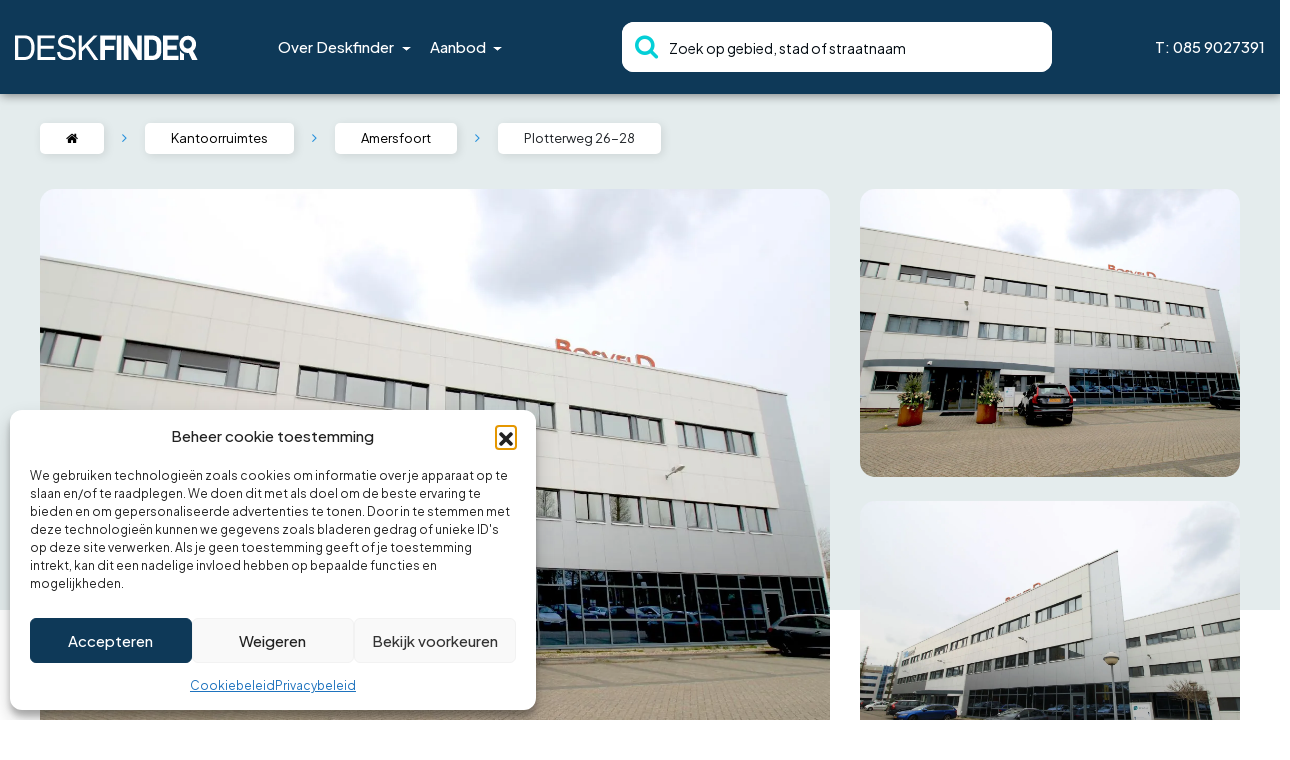

--- FILE ---
content_type: text/html; charset=UTF-8
request_url: https://www.deskfinder.nl/kantoorruimte-huren/amersfoort/plotterweg-26-28/
body_size: 21181
content:
<!doctype html>
<html lang="nl-NL">

<head>
	<!-- Hotjar Tracking Code for deskfinder.nl -->
	<script>
		(function(h, o, t, j, a, r) {
			h.hj = h.hj || function() {
				(h.hj.q = h.hj.q || []).push(arguments)
			};
			h._hjSettings = {
				hjid: 1283498,
				hjsv: 6
			};
			a = o.getElementsByTagName('head')[0];
			r = o.createElement('script');
			r.async = 1;
			r.src = t + h._hjSettings.hjid + j + h._hjSettings.hjsv;
			a.appendChild(r);
		})(window, document, 'https://static.hotjar.com/c/hotjar-', '.js?sv=');
	</script>

	<!-- Google Tag Manager -->
	<script>
		(function(w, d, s, l, i) {
			w[l] = w[l] || [];
			w[l].push({
				'gtm.start': new Date().getTime(),
				event: 'gtm.js'
			});
			var f = d.getElementsByTagName(s)[0],
				j = d.createElement(s),
				dl = l != 'dataLayer' ? '&l=' + l : '';
			j.async = true;
			j.src =
				'https://www.googletagmanager.com/gtm.js?id=' + i + dl;
			f.parentNode.insertBefore(j, f);
		})(window, document, 'script', 'dataLayer', 'GTM-WKK6JWJ');
	</script>
	<script data-ad-client="ca-pub-9567701904927971" async src="https://pagead2.googlesyndication.com/pagead/js/adsbygoogle.js"></script>
	<!-- End Google Tag Manager -->

	<!-- Google Optimize -->
	<script src=https://www.googleoptimize.com/optimize.js?id=OPT-5LM35SP></script>

	<meta charset="UTF-8">
	<link rel="profile" href="https://gmpg.org/xfn/11">
	<meta name="viewport" content="width=device-width, initial-scale=1, shrink-to-fit=no">
	<link href="https://www.deskfinder.nl/wp-content/themes/deskfinder/css/bootstrap.min.css" rel="preload" as="style" onload="this.rel='stylesheet'" />
	<link href="https://cdnjs.cloudflare.com/ajax/libs/font-awesome/4.7.0/css/font-awesome.css" rel="preload" as="style" onload="this.rel='stylesheet'" />
	<!--
	<link href="https://cdnjs.cloudflare.com/ajax/libs/font-awesome/4.7.0/css/font-awesome.css" rel="stylesheet" type="text/css"> 
	<link rel="stylesheet" href="https://www.deskfinder.nl/wp-content/themes/deskfinder/css/bootstrap.min.css">
	-->

	<script id="Cookiebot" src="https://consent.cookiebot.com/uc.js" data-cbid="8173d12a-1a64-4eb4-8622-7ad5f808b0e6" type="text/javascript" async></script>

	<!-- <link rel="stylesheet" href="https://stackpath.bootstrapcdn.com/bootstrap/4.1.1/css/bootstrap.min.css"> -->
	<link rel="stylesheet" href="https://cdnjs.cloudflare.com/ajax/libs/bootstrap-select/1.13.1/css/bootstrap-select.css" />
	<link href="https://www.deskfinder.nl/wp-content/themes/deskfinder/css/owl.carousel.min.css" rel="stylesheet">
	<link href="https://www.deskfinder.nl/wp-content/themes/deskfinder/css/owl.theme.default.min.css" rel="stylesheet">
	<link rel="preconnect" href="https://fonts.googleapis.com">
	<link rel="preconnect" href="https://fonts.gstatic.com" crossorigin>
	<link href="https://fonts.googleapis.com/css2?family=Plus+Jakarta+Sans:wght@300;400;500;600;700&display=swap" rel="stylesheet">
	<link data-service="adobe-fonts" data-category="marketing" rel="stylesheet" data-href="https://use.typekit.net/nvg8lsn.css">
	<link rel="stylesheet" href="https://www.deskfinder.nl/wp-content/themes/deskfinder/css/style.css">
	<script src="https://cdn.jsdelivr.net/npm/popper.js@1.16.1/dist/umd/popper.min.js" integrity="sha384-9/reFTGAW83EW2RDu2S0VKaIzap3H66lZH81PoYlFhbGU+6BZp6G7niu735Sk7lN" crossorigin="anonymous"></script>

	<link rel="stylesheet" href="https://cdn.jsdelivr.net/npm/swiper@11/swiper-bundle.min.css" />
	<script src="https://cdn.jsdelivr.net/npm/swiper@11/swiper-bundle.min.js"></script>

    <link rel="icon" href="https://www.deskfinder.nl/wp-content/uploads/deskfinder-beeldmerk.svg" type="image/svg+xml">
    <link rel="shortcut icon" href="https://www.deskfinder.nl/wp-content/uploads/deskfinder-beeldmerk.svg" type="image/svg+xml">
	<link rel="icon" href="https://www.deskfinder.nl/wp-content/uploads/deskfinder-beeldmerk.svg" type="image/x-icon">

	<!-- Facebook Pixel Code -->
	<script>
		! function(f, b, e, v, n, t, s) {
			if (f.fbq) return;
			n = f.fbq = function() {
				n.callMethod ?
					n.callMethod.apply(n, arguments) : n.queue.push(arguments)
			};
			if (!f._fbq) f._fbq = n;
			n.push = n;
			n.loaded = !0;
			n.version = '2.0';
			n.queue = [];
			t = b.createElement(e);
			t.async = !0;
			t.src = v;
			s = b.getElementsByTagName(e)[0];
			s.parentNode.insertBefore(t, s)
		}(window, document, 'script',
			'https://connect.facebook.net/en_US/fbevents.js');
		fbq('init', '609693634032588');
		fbq('track', 'PageView');
	</script>
	<noscript><img height="1" width="1" style="display:none" src="https://www.facebook.com/tr?id=609693634032588&ev=PageView&noscript=1" alt="Facebook pixel head" />
	</noscript>
	<!-- End Facebook Pixel Code -->

	<!-- Leadinfo tracking code -->
	<script>
		(function(l, e, a, d, i, n, f, o) {
			if (!l[i]) {
				l.GlobalLeadinfoNamespace = l.GlobalLeadinfoNamespace || [];
				l.GlobalLeadinfoNamespace.push(i);
				l[i] = function() {
					(l[i].q = l[i].q || []).push(arguments)
				};
				l[i].t = l[i].t || n;
				l[i].q = l[i].q || [];
				o = e.createElement(a);
				f = e.getElementsByTagName(a)[0];
				o.async = 1;
				o.src = d;
				f.parentNode.insertBefore(o, f);
			}
		}(window, document, 'script', 'https://cdn.leadinfo.net/ping.js', 'leadinfo', 'LI-6697C497A98FD'));
	</script>

	
	<meta name='robots' content='index, follow, max-image-preview:large, max-snippet:-1, max-video-preview:-1' />
<link rel="stylesheet" href="https://www.deskfinder.nl/wp-content/plugins/deskfinder-map/css/style.css">
	<!-- This site is optimized with the Yoast SEO plugin v26.7 - https://yoast.com/wordpress/plugins/seo/ -->
	<title>Plotterweg 26-28, Amersfoort | Deze locatie huren?</title>
	<meta name="description" content="Dit kantoor in Amersfoort is beschikbaar! Op deze pagina vind je alle informatie over Plotterweg 26-28 . Benieuwd naar de mogelijkheden? Neem dan contact op!" />
	<link rel="canonical" href="https://www.deskfinder.nl/kantoorruimte-huren/amersfoort/plotterweg-26-28/" />
	<meta property="og:locale" content="nl_NL" />
	<meta property="og:type" content="article" />
	<meta property="og:title" content="Plotterweg 26-28, Amersfoort | Deze locatie huren?" />
	<meta property="og:description" content="Dit kantoor in Amersfoort is beschikbaar! Op deze pagina vind je alle informatie over Plotterweg 26-28 . Benieuwd naar de mogelijkheden? Neem dan contact op!" />
	<meta property="og:url" content="https://www.deskfinder.nl/kantoorruimte-huren/amersfoort/plotterweg-26-28/" />
	<meta property="og:site_name" content="Deskfinder.nl" />
	<meta property="article:publisher" content="https://www.facebook.com/Deskfinder/" />
	<meta property="article:modified_time" content="2025-07-08T09:47:36+00:00" />
	<meta property="og:image" content="https://www.deskfinder.nl/wp-content/uploads/croped_1561547947.jpg" />
	<meta property="og:image:width" content="1500" />
	<meta property="og:image:height" content="1200" />
	<meta property="og:image:type" content="image/jpeg" />
	<meta name="twitter:card" content="summary_large_image" />
	<script type="application/ld+json" class="yoast-schema-graph">{"@context":"https://schema.org","@graph":[{"@type":["WebPage","RealEstateListing"],"@id":"https://www.deskfinder.nl/kantoorruimte-huren/amersfoort/plotterweg-26-28/","url":"https://www.deskfinder.nl/kantoorruimte-huren/amersfoort/plotterweg-26-28/","name":"Plotterweg 26-28, Amersfoort | Deze locatie huren?","isPartOf":{"@id":"https://www.deskfinder.nl/#website"},"primaryImageOfPage":{"@id":"https://www.deskfinder.nl/kantoorruimte-huren/amersfoort/plotterweg-26-28/#primaryimage"},"image":{"@id":"https://www.deskfinder.nl/kantoorruimte-huren/amersfoort/plotterweg-26-28/#primaryimage"},"thumbnailUrl":"https://www.deskfinder.nl/wp-content/uploads/croped_1561547947.webp","datePublished":"2022-08-09T10:15:10+00:00","dateModified":"2025-07-08T09:47:36+00:00","description":"Dit kantoor in Amersfoort is beschikbaar! Op deze pagina vind je alle informatie over Plotterweg 26-28 . Benieuwd naar de mogelijkheden? Neem dan contact op!","breadcrumb":{"@id":"https://www.deskfinder.nl/kantoorruimte-huren/amersfoort/plotterweg-26-28/#breadcrumb"},"inLanguage":"nl-NL","potentialAction":[{"@type":"ReadAction","target":["https://www.deskfinder.nl/kantoorruimte-huren/amersfoort/plotterweg-26-28/"]}]},{"@type":"ImageObject","inLanguage":"nl-NL","@id":"https://www.deskfinder.nl/kantoorruimte-huren/amersfoort/plotterweg-26-28/#primaryimage","url":"https://www.deskfinder.nl/wp-content/uploads/croped_1561547947.webp","contentUrl":"https://www.deskfinder.nl/wp-content/uploads/croped_1561547947.webp","width":1500,"height":1200,"caption":"Vooraanzicht van een modern kantoorpand met de naam \"Bosveld\" op het dak en geparkeerde auto's voor de ingang."},{"@type":"BreadcrumbList","@id":"https://www.deskfinder.nl/kantoorruimte-huren/amersfoort/plotterweg-26-28/#breadcrumb","itemListElement":[{"@type":"ListItem","position":1,"name":"Deskfinder","item":"https://www.deskfinder.nl/"},{"@type":"ListItem","position":2,"name":"Kantoorruimte huren","item":"https://www.deskfinder.nl/kantoorruimte-huren/"},{"@type":"ListItem","position":3,"name":"Plotterweg 26-28"}]},{"@type":"WebSite","@id":"https://www.deskfinder.nl/#website","url":"https://www.deskfinder.nl/","name":"Deskfinder.nl","description":"Vind jouw ideale kantoorruimte!","publisher":{"@id":"https://www.deskfinder.nl/#organization"},"alternateName":"Deskfinder","potentialAction":[{"@type":"SearchAction","target":{"@type":"EntryPoint","urlTemplate":"https://www.deskfinder.nl/?s={search_term_string}"},"query-input":{"@type":"PropertyValueSpecification","valueRequired":true,"valueName":"search_term_string"}}],"inLanguage":"nl-NL"},{"@type":"Organization","@id":"https://www.deskfinder.nl/#organization","name":"Deskfinder","alternateName":"Deskfinder","url":"https://www.deskfinder.nl/","logo":{"@type":"ImageObject","inLanguage":"nl-NL","@id":"https://www.deskfinder.nl/#/schema/logo/image/","url":"https://www.deskfinder.nl/wp-content/uploads/deskfinder-beeldmerk.svg","contentUrl":"https://www.deskfinder.nl/wp-content/uploads/deskfinder-beeldmerk.svg","width":1,"height":1,"caption":"Deskfinder"},"image":{"@id":"https://www.deskfinder.nl/#/schema/logo/image/"},"sameAs":["https://www.facebook.com/Deskfinder/","https://www.linkedin.com/company/deskfinder/","https://www.instagram.com/deskfinder.nl/?hl=en"]}]}</script>
	<!-- / Yoast SEO plugin. -->


<link rel='dns-prefetch' href='//www.deskfinder.nl' />
<link rel='dns-prefetch' href='//unpkg.com' />
<link rel='dns-prefetch' href='//maps.googleapis.com' />
<style id='wp-img-auto-sizes-contain-inline-css'>
img:is([sizes=auto i],[sizes^="auto," i]){contain-intrinsic-size:3000px 1500px}
/*# sourceURL=wp-img-auto-sizes-contain-inline-css */
</style>
<style id='classic-theme-styles-inline-css'>
/*! This file is auto-generated */
.wp-block-button__link{color:#fff;background-color:#32373c;border-radius:9999px;box-shadow:none;text-decoration:none;padding:calc(.667em + 2px) calc(1.333em + 2px);font-size:1.125em}.wp-block-file__button{background:#32373c;color:#fff;text-decoration:none}
/*# sourceURL=/wp-includes/css/classic-themes.min.css */
</style>
<link rel='stylesheet' id='cmplz-general-css' href='https://www.deskfinder.nl/wp-content/plugins/complianz-gdpr/assets/css/cookieblocker.min.css?ver=1767174142' media='all' />
<link rel='stylesheet' id='custom-css' href='https://www.deskfinder.nl/wp-content/themes/deskfinder/styles/css/style.css?ver=6.9' media='all' />
<link rel='stylesheet' id='deskfinder-style-css' href='https://www.deskfinder.nl/wp-content/themes/deskfinder/style.css?ver=1.0.0' media='all' />
<script src="https://www.deskfinder.nl/wp-includes/js/jquery/jquery.min.js?ver=3.7.1" id="jquery-core-js"></script>
<script src="https://www.deskfinder.nl/wp-includes/js/jquery/jquery-migrate.min.js?ver=3.4.1" id="jquery-migrate-js"></script>
			<style>.cmplz-hidden {
					display: none !important;
				}</style>
<style id='global-styles-inline-css'>
:root{--wp--preset--aspect-ratio--square: 1;--wp--preset--aspect-ratio--4-3: 4/3;--wp--preset--aspect-ratio--3-4: 3/4;--wp--preset--aspect-ratio--3-2: 3/2;--wp--preset--aspect-ratio--2-3: 2/3;--wp--preset--aspect-ratio--16-9: 16/9;--wp--preset--aspect-ratio--9-16: 9/16;--wp--preset--color--black: #000000;--wp--preset--color--cyan-bluish-gray: #abb8c3;--wp--preset--color--white: #ffffff;--wp--preset--color--pale-pink: #f78da7;--wp--preset--color--vivid-red: #cf2e2e;--wp--preset--color--luminous-vivid-orange: #ff6900;--wp--preset--color--luminous-vivid-amber: #fcb900;--wp--preset--color--light-green-cyan: #7bdcb5;--wp--preset--color--vivid-green-cyan: #00d084;--wp--preset--color--pale-cyan-blue: #8ed1fc;--wp--preset--color--vivid-cyan-blue: #0693e3;--wp--preset--color--vivid-purple: #9b51e0;--wp--preset--gradient--vivid-cyan-blue-to-vivid-purple: linear-gradient(135deg,rgb(6,147,227) 0%,rgb(155,81,224) 100%);--wp--preset--gradient--light-green-cyan-to-vivid-green-cyan: linear-gradient(135deg,rgb(122,220,180) 0%,rgb(0,208,130) 100%);--wp--preset--gradient--luminous-vivid-amber-to-luminous-vivid-orange: linear-gradient(135deg,rgb(252,185,0) 0%,rgb(255,105,0) 100%);--wp--preset--gradient--luminous-vivid-orange-to-vivid-red: linear-gradient(135deg,rgb(255,105,0) 0%,rgb(207,46,46) 100%);--wp--preset--gradient--very-light-gray-to-cyan-bluish-gray: linear-gradient(135deg,rgb(238,238,238) 0%,rgb(169,184,195) 100%);--wp--preset--gradient--cool-to-warm-spectrum: linear-gradient(135deg,rgb(74,234,220) 0%,rgb(151,120,209) 20%,rgb(207,42,186) 40%,rgb(238,44,130) 60%,rgb(251,105,98) 80%,rgb(254,248,76) 100%);--wp--preset--gradient--blush-light-purple: linear-gradient(135deg,rgb(255,206,236) 0%,rgb(152,150,240) 100%);--wp--preset--gradient--blush-bordeaux: linear-gradient(135deg,rgb(254,205,165) 0%,rgb(254,45,45) 50%,rgb(107,0,62) 100%);--wp--preset--gradient--luminous-dusk: linear-gradient(135deg,rgb(255,203,112) 0%,rgb(199,81,192) 50%,rgb(65,88,208) 100%);--wp--preset--gradient--pale-ocean: linear-gradient(135deg,rgb(255,245,203) 0%,rgb(182,227,212) 50%,rgb(51,167,181) 100%);--wp--preset--gradient--electric-grass: linear-gradient(135deg,rgb(202,248,128) 0%,rgb(113,206,126) 100%);--wp--preset--gradient--midnight: linear-gradient(135deg,rgb(2,3,129) 0%,rgb(40,116,252) 100%);--wp--preset--font-size--small: 13px;--wp--preset--font-size--medium: 20px;--wp--preset--font-size--large: 36px;--wp--preset--font-size--x-large: 42px;--wp--preset--spacing--20: 0.44rem;--wp--preset--spacing--30: 0.67rem;--wp--preset--spacing--40: 1rem;--wp--preset--spacing--50: 1.5rem;--wp--preset--spacing--60: 2.25rem;--wp--preset--spacing--70: 3.38rem;--wp--preset--spacing--80: 5.06rem;--wp--preset--shadow--natural: 6px 6px 9px rgba(0, 0, 0, 0.2);--wp--preset--shadow--deep: 12px 12px 50px rgba(0, 0, 0, 0.4);--wp--preset--shadow--sharp: 6px 6px 0px rgba(0, 0, 0, 0.2);--wp--preset--shadow--outlined: 6px 6px 0px -3px rgb(255, 255, 255), 6px 6px rgb(0, 0, 0);--wp--preset--shadow--crisp: 6px 6px 0px rgb(0, 0, 0);}:where(.is-layout-flex){gap: 0.5em;}:where(.is-layout-grid){gap: 0.5em;}body .is-layout-flex{display: flex;}.is-layout-flex{flex-wrap: wrap;align-items: center;}.is-layout-flex > :is(*, div){margin: 0;}body .is-layout-grid{display: grid;}.is-layout-grid > :is(*, div){margin: 0;}:where(.wp-block-columns.is-layout-flex){gap: 2em;}:where(.wp-block-columns.is-layout-grid){gap: 2em;}:where(.wp-block-post-template.is-layout-flex){gap: 1.25em;}:where(.wp-block-post-template.is-layout-grid){gap: 1.25em;}.has-black-color{color: var(--wp--preset--color--black) !important;}.has-cyan-bluish-gray-color{color: var(--wp--preset--color--cyan-bluish-gray) !important;}.has-white-color{color: var(--wp--preset--color--white) !important;}.has-pale-pink-color{color: var(--wp--preset--color--pale-pink) !important;}.has-vivid-red-color{color: var(--wp--preset--color--vivid-red) !important;}.has-luminous-vivid-orange-color{color: var(--wp--preset--color--luminous-vivid-orange) !important;}.has-luminous-vivid-amber-color{color: var(--wp--preset--color--luminous-vivid-amber) !important;}.has-light-green-cyan-color{color: var(--wp--preset--color--light-green-cyan) !important;}.has-vivid-green-cyan-color{color: var(--wp--preset--color--vivid-green-cyan) !important;}.has-pale-cyan-blue-color{color: var(--wp--preset--color--pale-cyan-blue) !important;}.has-vivid-cyan-blue-color{color: var(--wp--preset--color--vivid-cyan-blue) !important;}.has-vivid-purple-color{color: var(--wp--preset--color--vivid-purple) !important;}.has-black-background-color{background-color: var(--wp--preset--color--black) !important;}.has-cyan-bluish-gray-background-color{background-color: var(--wp--preset--color--cyan-bluish-gray) !important;}.has-white-background-color{background-color: var(--wp--preset--color--white) !important;}.has-pale-pink-background-color{background-color: var(--wp--preset--color--pale-pink) !important;}.has-vivid-red-background-color{background-color: var(--wp--preset--color--vivid-red) !important;}.has-luminous-vivid-orange-background-color{background-color: var(--wp--preset--color--luminous-vivid-orange) !important;}.has-luminous-vivid-amber-background-color{background-color: var(--wp--preset--color--luminous-vivid-amber) !important;}.has-light-green-cyan-background-color{background-color: var(--wp--preset--color--light-green-cyan) !important;}.has-vivid-green-cyan-background-color{background-color: var(--wp--preset--color--vivid-green-cyan) !important;}.has-pale-cyan-blue-background-color{background-color: var(--wp--preset--color--pale-cyan-blue) !important;}.has-vivid-cyan-blue-background-color{background-color: var(--wp--preset--color--vivid-cyan-blue) !important;}.has-vivid-purple-background-color{background-color: var(--wp--preset--color--vivid-purple) !important;}.has-black-border-color{border-color: var(--wp--preset--color--black) !important;}.has-cyan-bluish-gray-border-color{border-color: var(--wp--preset--color--cyan-bluish-gray) !important;}.has-white-border-color{border-color: var(--wp--preset--color--white) !important;}.has-pale-pink-border-color{border-color: var(--wp--preset--color--pale-pink) !important;}.has-vivid-red-border-color{border-color: var(--wp--preset--color--vivid-red) !important;}.has-luminous-vivid-orange-border-color{border-color: var(--wp--preset--color--luminous-vivid-orange) !important;}.has-luminous-vivid-amber-border-color{border-color: var(--wp--preset--color--luminous-vivid-amber) !important;}.has-light-green-cyan-border-color{border-color: var(--wp--preset--color--light-green-cyan) !important;}.has-vivid-green-cyan-border-color{border-color: var(--wp--preset--color--vivid-green-cyan) !important;}.has-pale-cyan-blue-border-color{border-color: var(--wp--preset--color--pale-cyan-blue) !important;}.has-vivid-cyan-blue-border-color{border-color: var(--wp--preset--color--vivid-cyan-blue) !important;}.has-vivid-purple-border-color{border-color: var(--wp--preset--color--vivid-purple) !important;}.has-vivid-cyan-blue-to-vivid-purple-gradient-background{background: var(--wp--preset--gradient--vivid-cyan-blue-to-vivid-purple) !important;}.has-light-green-cyan-to-vivid-green-cyan-gradient-background{background: var(--wp--preset--gradient--light-green-cyan-to-vivid-green-cyan) !important;}.has-luminous-vivid-amber-to-luminous-vivid-orange-gradient-background{background: var(--wp--preset--gradient--luminous-vivid-amber-to-luminous-vivid-orange) !important;}.has-luminous-vivid-orange-to-vivid-red-gradient-background{background: var(--wp--preset--gradient--luminous-vivid-orange-to-vivid-red) !important;}.has-very-light-gray-to-cyan-bluish-gray-gradient-background{background: var(--wp--preset--gradient--very-light-gray-to-cyan-bluish-gray) !important;}.has-cool-to-warm-spectrum-gradient-background{background: var(--wp--preset--gradient--cool-to-warm-spectrum) !important;}.has-blush-light-purple-gradient-background{background: var(--wp--preset--gradient--blush-light-purple) !important;}.has-blush-bordeaux-gradient-background{background: var(--wp--preset--gradient--blush-bordeaux) !important;}.has-luminous-dusk-gradient-background{background: var(--wp--preset--gradient--luminous-dusk) !important;}.has-pale-ocean-gradient-background{background: var(--wp--preset--gradient--pale-ocean) !important;}.has-electric-grass-gradient-background{background: var(--wp--preset--gradient--electric-grass) !important;}.has-midnight-gradient-background{background: var(--wp--preset--gradient--midnight) !important;}.has-small-font-size{font-size: var(--wp--preset--font-size--small) !important;}.has-medium-font-size{font-size: var(--wp--preset--font-size--medium) !important;}.has-large-font-size{font-size: var(--wp--preset--font-size--large) !important;}.has-x-large-font-size{font-size: var(--wp--preset--font-size--x-large) !important;}
/*# sourceURL=global-styles-inline-css */
</style>
</head>

<body data-cmplz=1 class="wp-singular kantoorruimte-huren-template-default single single-kantoorruimte-huren postid-21171 wp-theme-deskfinder">

	<!-- Google Tag Manager (noscript) -->
		<noscript>
		<iframe src="https://www.googletagmanager.com/ns.html?id=GTM-WKK6JWJ" height="0" width="0" style="display:none;visibility:hidden"></iframe>
	</noscript>
	<!-- End Google Tag Manager (noscript) -->

	<noscript>
		<img height="1" width="1" style="display:none" src="https://www.facebook.com/tr?id=286057782015031&ev=PageView&noscript=1" alt="Facebook pixel body" />
	</noscript>
	
	<!-- End Google Tag Manager (noscript) -->

		<header class="head-desk">
		<div class="container">
			<div class="row">
				<div class="col-xl-2 col-md-2 col-12 logo-div">
					<a href="https://www.deskfinder.nl/" rel="home">
						<img src="https://www.deskfinder.nl/wp-content/themes/deskfinder/images/logo-deskfinder.svg" class="img-fluid" alt="Deskfinder.nl" title="Deskfinder" width="189" height="25">
					</a>
				</div>
				<div class="col-xl-3 col-md-3 col-12 menu-div">
					<div class="menu-hoofdmenu-container"><ul id="menu-hoofdmenu" class="menu"><li id="menu-item-240" class="menu-item menu-item-type-custom menu-item-object-custom menu-item-has-children menu-item-240"><a href="#">Over Deskfinder</a>
<ul class="sub-menu">
	<li id="menu-item-531" class="menu-item menu-item-type-post_type menu-item-object-page menu-item-531"><a href="https://www.deskfinder.nl/over-ons/">Over ons</a></li>
	<li id="menu-item-530" class="menu-item menu-item-type-post_type menu-item-object-page menu-item-530"><a href="https://www.deskfinder.nl/hoe-werkt-het/">Hoe werkt het?</a></li>
	<li id="menu-item-529" class="menu-item menu-item-type-post_type menu-item-object-page menu-item-529"><a href="https://www.deskfinder.nl/verhuren/">Verhuren</a></li>
	<li id="menu-item-936" class="menu-item menu-item-type-post_type menu-item-object-page menu-item-936"><a href="https://www.deskfinder.nl/nieuws/">Nieuws</a></li>
	<li id="menu-item-23416" class="menu-item menu-item-type-post_type menu-item-object-page menu-item-23416"><a href="https://www.deskfinder.nl/partners/">Partners</a></li>
	<li id="menu-item-48671" class="menu-item menu-item-type-custom menu-item-object-custom menu-item-48671"><a href="https://www.deskfinder.nl/aanbieders/">Aanbieders</a></li>
	<li id="menu-item-532" class="menu-item menu-item-type-post_type menu-item-object-page menu-item-532"><a href="https://www.deskfinder.nl/contact/">Contact</a></li>
</ul>
</li>
<li id="menu-item-237" class="menu-item menu-item-type-custom menu-item-object-custom menu-item-has-children menu-item-237"><a href="/kantoorruimte-huren/">Aanbod</a>
<ul class="sub-menu">
	<li id="menu-item-30222" class="menu-item menu-item-type-taxonomy menu-item-object-categories menu-item-30222"><a href="https://www.deskfinder.nl/kantoorruimte-huren/amsterdam/">Amsterdam</a></li>
	<li id="menu-item-30223" class="menu-item menu-item-type-taxonomy menu-item-object-categories menu-item-30223"><a href="https://www.deskfinder.nl/kantoorruimte-huren/rotterdam/">Rotterdam</a></li>
	<li id="menu-item-30224" class="menu-item menu-item-type-taxonomy menu-item-object-categories menu-item-30224"><a href="https://www.deskfinder.nl/kantoorruimte-huren/utrecht/">Utrecht</a></li>
	<li id="menu-item-30230" class="menu-item menu-item-type-taxonomy menu-item-object-categories menu-item-30230"><a href="https://www.deskfinder.nl/kantoorruimte-huren/den-haag/">Den Haag</a></li>
	<li id="menu-item-30226" class="menu-item menu-item-type-custom menu-item-object-custom menu-item-30226"><a href="/kantoorruimte-huren/">Alle kantoorruimtes</a></li>
	<li id="menu-item-30227" class="menu-item menu-item-type-post_type menu-item-object-page menu-item-30227"><a href="https://www.deskfinder.nl/aanbod-op-maat/">Aanbod op maat</a></li>
</ul>
</li>
</ul></div>				</div>

				<div class="col-xl-5 col-md-5 col-12 search-div">
					<form action="/kantoorruimte-huren/" method="get" id="searchPropertiesFrm">
						<div class="header-search">
							<div class="input-main autocomplete">
								<button class="btn btn-from" type="submit" aria-label="Zoeken"><i class="fa fa-search" aria-hidden="true"></i></button>
								<input class="form-control input-div" id="searchProperties" autocomplete="off" name="search" value="" type="search" placeholder="Zoek op gebied, stad of straatnaam">
							</div>
						</div>
					</form>
				</div>
				<div class="col-xl-2 col-md-2 col-12 contact-div">
					<a href="tel:085 9027391">T: 085 9027391</a>
				</div>
			</div>
		</div>
	</header>

	<header class="mobile-head inner-headmob">
		<div class="container-fluid">
			<div class="row">
				<div class="col-xl-2 col-md-2 col-5 logo-div logo">
					<a href="https://www.deskfinder.nl/" rel="home">
						<img src="https://www.deskfinder.nl/wp-content/themes/deskfinder/images/logo-deskfinder.svg" class="img-fluid" alt="Deskfinder.nl" width="175" height="23">
					</a>
				</div>
				<div class="col-xl-2 col-md-2 col-7 logo-div toggle-div">
					<a href="javascript:void(0);" class="search-mob searchIconM"><img src="https://www.deskfinder.nl/wp-content/themes/deskfinder/images/Search-icon.svg" alt="Zoeken" width="21" height="66"></a>
					<a href="tel:0859027391" class="call-mob"><img src="https://www.deskfinder.nl/wp-content/themes/deskfinder/images/Phone-icon.svg" alt="Bellen" width="21" height="66"></a>
					<nav class="navbar navbar-expand-sm">

						<button class="navbar-toggler" id="mobilenav-btn-2" type="button" data-toggle="collapse" aria-label="Toggle navigation">
							<span class="navbar-toggler-icon"></span>
						</button>
						<div class="collapse navbar-collapse" id="mobile-nav-2">
							<div class="cross-btn"><img src="https://www.deskfinder.nl/wp-content/themes/deskfinder/images/close-icon.svg" class="img-fluid" alt="Kruis icoon"></div>
														<ul class="navbar-nav">
								<li class="nav-item active">
									<a class="nav-link" href="/kantoorruimte-huren/">Aanbod</a>

									<ul class="sub-menu-mobile">
										<li>
											<a href="/kantoorruimte-huren/amsterdam/">Amsterdam</a>
										</li>
										<li>
											<a href="/kantoorruimte-huren/rotterdam/">Rotterdam</a>
										</li>
										<li>
											<a href="/kantoorruimte-huren/utrecht/">Utrecht</a>
										</li>
										<li>
											<a href="/kantoorruimte-huren/den-haag/">Den Haag</a>
										</li>
										<li>
											<a href="/kantoorruimte-huren/">Alle steden</a>
										</li>
										<li>
											<a href="/aanbod-op-maat/">Aanbod op maat</a>
										</li>
									</ul>

								</li>
								<li class="nav-item">
									<a class="nav-link" href="/hoe-werkt-het/">Hoe werkt het?</a>
								</li>
								<li class="nav-item">
									<a class="nav-link" href="/over-ons/">Over ons</a>
								</li>
								<li class="nav-item">
									<a class="nav-link" href="/nieuws/">Nieuws</a>
								</li>
								<li class="nav-item">
									<a class="nav-link" href="/verhuren/">Verhuren</a>
								</li>
								<li class="nav-item">
									<a class="nav-link" href="/partners/">Partners</a>
								</li>
								<li class="nav-item">
									<a class="nav-link" href="/aanbieders/">Aanbieders</a>
								</li>
								<li class="nav-item">
									<a class="nav-link" href="/contact/">Contact</a>
								</li>
							</ul>
						</div><!-- /.navbar-collapse -->

					</nav>
				</div>
			</div>
		</div>
		<div class="container-fluid searchBoxM" style="display:none;">
			<div class="row">
				<div class="col-xl-5 col-md-5 col-12 search-div-mobile">
					<form action="/kantoorruimte-huren/" method="get" id="searchPropertiesFrmMob">
						<div class="header-search">
							<div class="input-main autocomplete">
								<button class="btn btn-from" type="submit"><i class="fa fa-search" aria-hidden="true"></i></button>
								<input class="form-control input-div" id="searchPropertiesMob" autocomplete="off" name="search" value="" type="search" placeholder="Zoek op gebied, stad of straatnaam">
							</div>
						</div>
					</form>
					<div class="mobile-button">
						<button class="show-filtermobile"><span>Filters</span></button>
						<!--<button class="hideFilterBox mobile-filterbtn" style="display:none;"><span>Hide Filters</span></button>-->
						<button class="custom-button active list-button"><i class="fa fa-list"></i> Lijst</button>
						<!-- <button class="custom-button btn-map list-button"><i class="fa fa-list"></i> Kaart</button>	 -->
					</div>
				</div>
			</div>

		</div>
	</header>
<div class="main">
	<div class="property-detail">
		<div class="container">
			<div class="row">
				<div class="col-xl-12 col-md-12 col-12 breadcrumb-div">
					<ul class="list-inline" itemscope itemtype="https://schema.org/BreadcrumbList">
						<li class="home list-inline-item" itemprop="itemListElement" itemscope itemtype="https://schema.org/ListItem">
							<a href="/" itemprop="item"><span itemprop="name" content="Home"><i class="fa fa-home" aria-hidden="true"></i></span></a>
							<meta itemprop="position" content="1" />
						</li>
						<li class="arrow-txt list-inline-item"><i class="fa fa-angle-right" aria-hidden="true"></i></li>
						<li class="list-inline-item" itemprop="itemListElement" itemscope itemtype="https://schema.org/ListItem">
							<a href="/kantoorruimte-huren/" itemprop="item"><span itemprop="name">Kantoorruimtes</span></a>
							<meta itemprop="position" content="2" />
						</li>
						<li class="arrow-txt list-inline-item"><i class="fa fa-angle-right" aria-hidden="true"></i></li>
            <li class="list-inline-item" itemprop="itemListElement" itemscope itemtype="https://schema.org/ListItem">
                <a href="https://www.deskfinder.nl/kantoorruimte-huren/amersfoort/" itemprop="item">
                    <span itemprop="name">Amersfoort</span>
                </a>
                <meta itemprop="position" content="3" />
            </li>
            <li class="arrow-txt list-inline-item"><i class="fa fa-angle-right" aria-hidden="true"></i></li>
            <li class="list-inline-item" itemprop="itemListElement" itemscope itemtype="https://schema.org/ListItem">
                <span itemprop="name">Plotterweg 26-28</span>
                <meta itemprop="position" content="4" />
            </li>					</ul>
				</div>
			</div>

			<div class="row">
				<div class="desktopView row">
					<div class="col-xl-8 col-lg-8 col-md-7 col-12 prop-left property-image">
						<img width="1500" height="1200" src="https://www.deskfinder.nl/wp-content/uploads/croped_1561547947.webp" class="attachment-full size-full wp-post-image" alt="Vooraanzicht van een modern kantoorpand met de naam &quot;Bosveld&quot; op het dak en geparkeerde auto&#039;s voor de ingang." onclick="openModal();currentSlide(1);" decoding="async" fetchpriority="high" srcset="https://www.deskfinder.nl/wp-content/uploads/croped_1561547947.webp 1500w, https://www.deskfinder.nl/wp-content/uploads/croped_1561547947-563x450.webp 563w, https://www.deskfinder.nl/wp-content/uploads/croped_1561547947-1024x819.webp 1024w, https://www.deskfinder.nl/wp-content/uploads/croped_1561547947-768x614.webp 768w, https://www.deskfinder.nl/wp-content/uploads/croped_1561547947-383x306.webp 383w, https://www.deskfinder.nl/wp-content/uploads/croped_1561547947-300x240.webp 300w" sizes="(max-width: 1500px) 100vw, 1500px" />
						
					</div>
					<div class="col-xl-4 col-lg-4 col-md-5 col-12 pro-newdiv">
						<div class="row">
																<div class="col-xl-12 col-lg-12 col-md-12 col-12 prop-img">
										<img width="640" height="512" src="https://www.deskfinder.nl/wp-content/uploads/croped_1561547947-1024x819.webp" class="img-fluid" alt="Vooraanzicht van een modern kantoorpand met de naam &quot;Bosveld&quot; op het dak en geparkeerde auto&#039;s voor de ingang." onclick="openModal();currentSlide(2);" decoding="async" srcset="https://www.deskfinder.nl/wp-content/uploads/croped_1561547947-1024x819.webp 1024w, https://www.deskfinder.nl/wp-content/uploads/croped_1561547947-563x450.webp 563w, https://www.deskfinder.nl/wp-content/uploads/croped_1561547947-768x614.webp 768w, https://www.deskfinder.nl/wp-content/uploads/croped_1561547947-383x306.webp 383w, https://www.deskfinder.nl/wp-content/uploads/croped_1561547947-300x240.webp 300w, https://www.deskfinder.nl/wp-content/uploads/croped_1561547947.webp 1500w" sizes="(max-width: 640px) 100vw, 640px" />																			</div>
																<div class="col-xl-12 col-lg-12 col-md-12 col-12 prop-img">
										<img width="640" height="512" src="https://www.deskfinder.nl/wp-content/uploads/croped_1556788486-1024x819.webp" class="img-fluid" alt="Wit en grijs kantoorgebouw met meerdere verdiepingen en geparkeerde auto&#039;s op een parkeerterrein." onclick="openModal();currentSlide(3);" decoding="async" srcset="https://www.deskfinder.nl/wp-content/uploads/croped_1556788486-1024x819.webp 1024w, https://www.deskfinder.nl/wp-content/uploads/croped_1556788486-300x240.webp 300w, https://www.deskfinder.nl/wp-content/uploads/croped_1556788486-768x614.webp 768w, https://www.deskfinder.nl/wp-content/uploads/croped_1556788486.webp 1500w" sizes="(max-width: 640px) 100vw, 640px" />																					<div class="prop-btn">
												<a href="javascript:void(0);" onclick="openModal();currentSlide(1);" class="prop-btn" title="Meer foto's">Bekijk foto’s</a>
											</div>
																			</div>
													</div>
					</div>
				</div>
				<div class="col-xl-12 col-md-12 col-12 slider-div mobileView">
					
					<div class="owl-carousel owl-theme" id="slider">
						<div class="item">
							<img width="1500" height="1200" src="https://www.deskfinder.nl/wp-content/uploads/croped_1561547947.webp" class="attachment-full size-full wp-post-image" alt="Vooraanzicht van een modern kantoorpand met de naam &quot;Bosveld&quot; op het dak en geparkeerde auto&#039;s voor de ingang." onclick="openModal();currentSlide(1);" decoding="async" srcset="https://www.deskfinder.nl/wp-content/uploads/croped_1561547947.webp 1500w, https://www.deskfinder.nl/wp-content/uploads/croped_1561547947-563x450.webp 563w, https://www.deskfinder.nl/wp-content/uploads/croped_1561547947-1024x819.webp 1024w, https://www.deskfinder.nl/wp-content/uploads/croped_1561547947-768x614.webp 768w, https://www.deskfinder.nl/wp-content/uploads/croped_1561547947-383x306.webp 383w, https://www.deskfinder.nl/wp-content/uploads/croped_1561547947-300x240.webp 300w" sizes="(max-width: 1500px) 100vw, 1500px" />						</div>
													<div class="item">
								<img width="1500" height="1200" src="https://www.deskfinder.nl/wp-content/uploads/croped_1561547947.webp" class="img-fluid" alt="Vooraanzicht van een modern kantoorpand met de naam &quot;Bosveld&quot; op het dak en geparkeerde auto&#039;s voor de ingang." onclick="openModal();currentSlide(2);" decoding="async" srcset="https://www.deskfinder.nl/wp-content/uploads/croped_1561547947.webp 1500w, https://www.deskfinder.nl/wp-content/uploads/croped_1561547947-563x450.webp 563w, https://www.deskfinder.nl/wp-content/uploads/croped_1561547947-1024x819.webp 1024w, https://www.deskfinder.nl/wp-content/uploads/croped_1561547947-768x614.webp 768w, https://www.deskfinder.nl/wp-content/uploads/croped_1561547947-383x306.webp 383w, https://www.deskfinder.nl/wp-content/uploads/croped_1561547947-300x240.webp 300w" sizes="(max-width: 1500px) 100vw, 1500px" />							</div>
													<div class="item">
								<img width="1500" height="1200" src="https://www.deskfinder.nl/wp-content/uploads/croped_1556788486.webp" class="img-fluid" alt="Wit en grijs kantoorgebouw met meerdere verdiepingen en geparkeerde auto&#039;s op een parkeerterrein." onclick="openModal();currentSlide(3);" decoding="async" srcset="https://www.deskfinder.nl/wp-content/uploads/croped_1556788486.webp 1500w, https://www.deskfinder.nl/wp-content/uploads/croped_1556788486-300x240.webp 300w, https://www.deskfinder.nl/wp-content/uploads/croped_1556788486-1024x819.webp 1024w, https://www.deskfinder.nl/wp-content/uploads/croped_1556788486-768x614.webp 768w" sizes="(max-width: 1500px) 100vw, 1500px" />							</div>
													<div class="item">
								<img width="1500" height="1200" src="https://www.deskfinder.nl/wp-content/uploads/croped_1556788511.webp" class="img-fluid" alt="Moderne kantoorgebouwen met een parkeerplaats vol geparkeerde auto’s aan de voorzijde." onclick="openModal();currentSlide(4);" decoding="async" srcset="https://www.deskfinder.nl/wp-content/uploads/croped_1556788511.webp 1500w, https://www.deskfinder.nl/wp-content/uploads/croped_1556788511-300x240.webp 300w, https://www.deskfinder.nl/wp-content/uploads/croped_1556788511-1024x819.webp 1024w, https://www.deskfinder.nl/wp-content/uploads/croped_1556788511-768x614.webp 768w" sizes="(max-width: 1500px) 100vw, 1500px" />							</div>
													<div class="item">
								<img width="1500" height="1200" src="https://www.deskfinder.nl/wp-content/uploads/croped_1556788570.webp" class="img-fluid" alt="Moderne kantoorruimte met vergadertafel, blauwe stoelen en loungehoeken bij grote ramen." onclick="openModal();currentSlide(5);" decoding="async" srcset="https://www.deskfinder.nl/wp-content/uploads/croped_1556788570.webp 1500w, https://www.deskfinder.nl/wp-content/uploads/croped_1556788570-300x240.webp 300w, https://www.deskfinder.nl/wp-content/uploads/croped_1556788570-1024x819.webp 1024w, https://www.deskfinder.nl/wp-content/uploads/croped_1556788570-768x614.webp 768w" sizes="(max-width: 1500px) 100vw, 1500px" />							</div>
													<div class="item">
								<img width="1500" height="1200" src="https://www.deskfinder.nl/wp-content/uploads/croped_1556788598.webp" class="img-fluid" alt="Moderne kantoorlounge met ronde tafels, gekleurde stoelen en grote hanglampen." onclick="openModal();currentSlide(6);" decoding="async" srcset="https://www.deskfinder.nl/wp-content/uploads/croped_1556788598.webp 1500w, https://www.deskfinder.nl/wp-content/uploads/croped_1556788598-300x240.webp 300w, https://www.deskfinder.nl/wp-content/uploads/croped_1556788598-1024x819.webp 1024w, https://www.deskfinder.nl/wp-content/uploads/croped_1556788598-768x614.webp 768w" sizes="(max-width: 1500px) 100vw, 1500px" />							</div>
													<div class="item">
								<img width="1500" height="1200" src="https://www.deskfinder.nl/wp-content/uploads/croped_1556788634.webp" class="img-fluid" alt="Vergaderruimte met een houten tafel, acht stoelen, een groot scherm aan de muur en ramen met verticale lamellen." onclick="openModal();currentSlide(7);" decoding="async" srcset="https://www.deskfinder.nl/wp-content/uploads/croped_1556788634.webp 1500w, https://www.deskfinder.nl/wp-content/uploads/croped_1556788634-300x240.webp 300w, https://www.deskfinder.nl/wp-content/uploads/croped_1556788634-1024x819.webp 1024w, https://www.deskfinder.nl/wp-content/uploads/croped_1556788634-768x614.webp 768w" sizes="(max-width: 1500px) 100vw, 1500px" />							</div>
													<div class="item">
								<img width="1500" height="1200" src="https://www.deskfinder.nl/wp-content/uploads/croped_1556788677.webp" class="img-fluid" alt="Moderne kantoorruimte met glazen vergaderruimtes en een brede gang met tapijtvloer." onclick="openModal();currentSlide(8);" decoding="async" srcset="https://www.deskfinder.nl/wp-content/uploads/croped_1556788677.webp 1500w, https://www.deskfinder.nl/wp-content/uploads/croped_1556788677-300x240.webp 300w, https://www.deskfinder.nl/wp-content/uploads/croped_1556788677-1024x819.webp 1024w, https://www.deskfinder.nl/wp-content/uploads/croped_1556788677-768x614.webp 768w" sizes="(max-width: 1500px) 100vw, 1500px" />							</div>
													<div class="item">
								<img width="1500" height="1200" src="https://www.deskfinder.nl/wp-content/uploads/croped_1556788710.webp" class="img-fluid" alt="Vergaderruimte met ovale tafel, stoelen, een flip-over en grote ramen met daglicht." onclick="openModal();currentSlide(9);" decoding="async" srcset="https://www.deskfinder.nl/wp-content/uploads/croped_1556788710.webp 1500w, https://www.deskfinder.nl/wp-content/uploads/croped_1556788710-300x240.webp 300w, https://www.deskfinder.nl/wp-content/uploads/croped_1556788710-1024x819.webp 1024w, https://www.deskfinder.nl/wp-content/uploads/croped_1556788710-768x614.webp 768w" sizes="(max-width: 1500px) 100vw, 1500px" />							</div>
													<div class="item">
								<img width="1500" height="1200" src="https://www.deskfinder.nl/wp-content/uploads/croped_1556788747.webp" class="img-fluid" alt="Kantoorruimte met meerdere bureaus, computers en grote ramen met verticale lamellen." onclick="openModal();currentSlide(10);" decoding="async" srcset="https://www.deskfinder.nl/wp-content/uploads/croped_1556788747.webp 1500w, https://www.deskfinder.nl/wp-content/uploads/croped_1556788747-300x240.webp 300w, https://www.deskfinder.nl/wp-content/uploads/croped_1556788747-1024x819.webp 1024w, https://www.deskfinder.nl/wp-content/uploads/croped_1556788747-768x614.webp 768w" sizes="(max-width: 1500px) 100vw, 1500px" />							</div>
													<div class="item">
								<img width="1500" height="1200" src="https://www.deskfinder.nl/wp-content/uploads/croped_1556788789.webp" class="img-fluid" alt="Plattegrond van een gebouwverdieping met gekleurde ruimtes en omlijning in rood." onclick="openModal();currentSlide(11);" decoding="async" srcset="https://www.deskfinder.nl/wp-content/uploads/croped_1556788789.webp 1500w, https://www.deskfinder.nl/wp-content/uploads/croped_1556788789-300x240.webp 300w, https://www.deskfinder.nl/wp-content/uploads/croped_1556788789-1024x819.webp 1024w, https://www.deskfinder.nl/wp-content/uploads/croped_1556788789-768x614.webp 768w" sizes="(max-width: 1500px) 100vw, 1500px" />							</div>
													<div class="item">
								<img width="1500" height="1200" src="https://www.deskfinder.nl/wp-content/uploads/croped_1556788804.webp" class="img-fluid" alt="Plattegrond van een winkelcentrum met gekleurde units en een rood omlijnd gebied." onclick="openModal();currentSlide(12);" decoding="async" srcset="https://www.deskfinder.nl/wp-content/uploads/croped_1556788804.webp 1500w, https://www.deskfinder.nl/wp-content/uploads/croped_1556788804-300x240.webp 300w, https://www.deskfinder.nl/wp-content/uploads/croped_1556788804-1024x819.webp 1024w, https://www.deskfinder.nl/wp-content/uploads/croped_1556788804-768x614.webp 768w" sizes="(max-width: 1500px) 100vw, 1500px" />							</div>
													<div class="item">
								<img width="1500" height="1200" src="https://www.deskfinder.nl/wp-content/uploads/croped_1556788820.webp" class="img-fluid" alt="Plattegrond met ingekleurde ruimtes en perceelgrenzen, waaronder een rood omlijnd gebied en gemarkeerde zones zoals retail, pantry en lift." onclick="openModal();currentSlide(13);" decoding="async" srcset="https://www.deskfinder.nl/wp-content/uploads/croped_1556788820.webp 1500w, https://www.deskfinder.nl/wp-content/uploads/croped_1556788820-300x240.webp 300w, https://www.deskfinder.nl/wp-content/uploads/croped_1556788820-1024x819.webp 1024w, https://www.deskfinder.nl/wp-content/uploads/croped_1556788820-768x614.webp 768w" sizes="(max-width: 1500px) 100vw, 1500px" />							</div>
											</div>
				</div>
			</div>

			<div class="row">
				<main class="col-xl-8 col-lg-8 col-md-7 col-12 prop-detail">
					<div class="prop-info">
						<ul class="list-inline prod-list prod-link">
																								<li class="list-inline-item">
										<div class="media">
											<img src="https://www.deskfinder.nl/wp-content/themes/deskfinder/images/vierkante-meter.svg" alt="Vierkante meter" width="23" height="23">
											<div class="media-body">
												<span>Oppervlakte</span>
												<p>1.546 m<sup>2</sup></p>
											</div>
										</div>
									</li>
																																			<li class="list-inline-item">
											<div class="media">
												<img src="https://www.deskfinder.nl/wp-content/themes/deskfinder/images/te-huur-vanaf.svg" alt="Te huur vanaf" width="23" height="23">
												<div class="media-body">
													<span>Te huur vanaf</span>
													<p>449 m<sup>2</sup></p>
												</div>
											</div>
										</li>
																																		<li class="list-inline-item">
										<div class="media">
											<img src="https://www.deskfinder.nl/wp-content/themes/deskfinder/images/traditioneel-kantoor.svg" alt="Traditioneel kantoor" width="23" height="21">
											<div class="media-body">
												<span>Huurprijs</span>
																									<p>€ 110 /m<sup>2</sup>/jaar</p>
																							</div>
										</div>
									</li>
								
																	<li class="list-inline-item">
										<div class="media">
											<img src="https://www.deskfinder.nl/wp-content/themes/deskfinder/images/property/aantal-personen.svg" alt="Aantal personen" width="23" height="22">
											<div class="media-body">
												<span>Personen</span>
												<p>90 - 310												</p>
											</div>
										</div>
									</li>

																					</ul>

						<div class="side-btn mob-only">
							<ul class="list-inline">
								<li class="list-inline-item li-first">
									<a class="btn-first aanvragen" href="javascript:void(0);" title="Stel een vraag">Stel een vraag</a>
								</li>
								<li class="list-inline-item">
									<a class="btn-last aanvragen" href="javascript:void(0);" title="Plan een bezichtiging">Plan een bezichtiging </a>
								</li>
							</ul>
						</div>

						<h1 itemprop="name">Plotterweg 26-28</h1>

						
						<h2>Omschrijving</h2>

						<div class="js-read-more" style="height: 12ch; overflow: hidden;"><p>Het representatieve object is gelegen op het bedrijvenpark “De Hoef”, aan de noordoostelijke zijde van Amersfoort, in het verlengde van NS-station Amersfoort Schothorst.</p>
<p>De aanwezigheid van vele hoogwaardige kantoren en de veelzijdige architectuur, maken “De Hoef” tot een zeer representatief gebied met een uitstekend imago. De strategische ligging met uitstekende OV-voorzieningen en aansluiting op snelwegen, maken het een uitstekende locatie voor de transformatie naar een nieuwe gemengde standswijk waar wonen, werken en leren samenkomen die in de komende jaren zal plaatsvinden. Het zal een levendige plek waar ruimte is voor functiemenging worden.</p>
<p>Het object beschikt over een gedeelde receptie die gezamenlijk beheerd wordt met de medehuurder. Op “De Hoef” hebben diverse gerenommeerde bedrijven zich gevestigd, waaronder de Vereniging Eigen Huis, Heilijgers, Sogeti Nederland B.V., Johnson &amp; Johnson Medical en Heijmans.</p>
<p>Het kantoorgebouw, daarvan circa 1.546 m2 v.v.o. kantoorruimte, inclusief toedeling algemene en gemeenschappelijke ruimten, verdeeld als volgt:<br />
begane grond circa 647,93 m2 v.v.o.<br />
1e verdieping circa 449,05 m2 v.v.o.<br />
2e verdieping circa 449,06 m2 v.v.o.</p>
</div>
						<a href="javascript:void(0);" class="load-more loadMoreContent" title="Lees meer">Lees meer <img src="https://www.deskfinder.nl/wp-content/themes/deskfinder/images/blue-arrow.svg" class="img-fluid" alt="Lees meer" width="13" height="8"></a>
					</div>
																<div class="ken-div">
							<h2>Kenmerken</h2>

							<div class="info-box">
								<h3>Algemeen</h3>
																	<p>Huurprijs
																					<span>€ 110 /m<sup>2</sup>/jaar</span>
																			</p>
																	
							<p>Aanvaarding <span>Direct</span></p>
														</div>

							<div class="info-box">
								<h3>Bouw</h3>
								<p>Hoofdfunctie <span>Kantoorruimte</span></p>
								<!-- <p>Soort bouw <span>Bestaande bouw</span></p> -->
															</div>

							<div class="info-box last-info-box">
								<h3>Oppervlakten</h3>
								<p>Oppervlakte <span>1.546 m<sup>2</sup> (in units vanaf 449 m<sup>2</sup>)</span></p>

							</div>

													</div>
					
					<div class="maps-google">
						<iframe title="Kantoor bezichtigingformulier" scrolling="no" marginheight="0" marginwidth="0" src="https://maps.google.com/maps?width=100%25&amp;height=250&amp;hl=en&amp;q=Amersfoort Plotterweg 26-28+(DRS%20Property)&amp;t=&amp;z=14&amp;ie=UTF8&amp;iwloc=B&amp;output=embed" width="100%" height="250" frameborder="0" style="border:0;" allowfullscreen="" loading="lazy"></iframe>
					</div>

					
					
					<div id="aanvragen" class="prop-btm">
						<h2>Plan een bezichtiging of stel een vraag</h2>
						<div id="PXc3Hr6y9wZC_xiv2Bxh0LqW9NB5dY4NFr7ov_yUeKo"></div>
						<script type="text/javascript">
							(function() {
								try {
									var f = document.createElement("iframe");
									f.src = 'https://forms.zohopublic.eu/deskfinder/form/Contactformulier1/formperma/PXc3Hr6y9wZC_xiv2Bxh0LqW9NB5dY4NFr7ov_yUeKo?zf_rszfm=1';
									f.style.border = "none";
									f.style.height = "800px";
									f.style.width = "100%";
									f.style.transition = "all 0.5s ease";
									var d = document.getElementById("PXc3Hr6y9wZC_xiv2Bxh0LqW9NB5dY4NFr7ov_yUeKo");
									d.appendChild(f);
									window.addEventListener('message', function() {
										var evntData = event.data;
										if (evntData && evntData.constructor == String) {
											var zf_ifrm_data = evntData.split("|");
											if (zf_ifrm_data.length == 2) {
												var zf_perma = zf_ifrm_data[0];
												var zf_ifrm_ht_nw = (parseInt(zf_ifrm_data[1], 10) + 15) + "px";
												var iframe = document.getElementById("PXc3Hr6y9wZC_xiv2Bxh0LqW9NB5dY4NFr7ov_yUeKo").getElementsByTagName("iframe")[0];
												if ((iframe.src).indexOf('formperma') > 0 && (iframe.src).indexOf(zf_perma) > 0) {
													var prevIframeHeight = iframe.style.height;
													if (prevIframeHeight != zf_ifrm_ht_nw) {
														iframe.style.height = zf_ifrm_ht_nw;
													}
												}
											}
										}
									}, false);
								} catch (e) {}
							})();
						</script>
					</div>
				</main>

				<aside class="col-xl-4 col-lg-4 col-md-5 col-12 prop-right sidebar-new">
					<div class="sidebar-sticky">
													<div class="property-sidebar">
								<h2>Contact</h2>
								<div class="row">
									<div class="col-xl-8 col-12">
										<div class="media">
											<div class="media-body">
												<p class="company-name">Deskfinder</p>
												<p><a href="mailto:info@deskfinder.nl?subject=Deskfinder | Plotterweg 26-28" title="Mail Deskfinder"><img src="https://www.deskfinder.nl/wp-content/themes/deskfinder/images/ionic-ios-mail.svg" alt="Mail" width="18" height="13">info@deskfinder.nl</a></p>
												<p><a href="tel:085 902 73 91" title="Bel Deskfinder"><img src="https://www.deskfinder.nl/wp-content/themes/deskfinder/images/awesome-phone-alt.svg" alt="Telefoon" width="15" height="15">085 902 73 91</a></p>
											</div>
										</div>
									</div>
									<div class="col-xl-4 col-12 employee-img">
										<img src="https://www.deskfinder.nl/wp-content/themes/deskfinder/images/r-sign.svg" class="img-fluid" alt="Deskfinder R" width="78" height="78">
									</div>
								</div>

								<ul class="list-unstyled">
									<li><strong>Gratis</strong> en verblijvend </li>
									<li>Binnen een uur contact </li>
									<li>Persoonlijk advies </li>
								</ul>
							</div>
							<div class="side-btn">
								<ul class="list-inline">
									<li class="list-inline-item li-first">
										<a class="btn-first aanvragen" href="javascript:void(0);" title="Stel een vraag">Stel een vraag</a>
									</li>
									<li class="list-inline-item">
										<a class="btn-last aanvragen" href="javascript:void(0);" title="Plan een bezichtiging">Plan een bezichtiging </a>
									</li>
								</ul>
							</div>
											</div>
				</aside>
			</div>
		</div>
	</div>

	<div class="related-products">
		<div class="container">
			<div class="row">
				<div class="col-xl-12 col-md-12 col-lg-12 info-div">
					<h2>Anderen bekeken ook</h2>
				</div>

				<div class="col-xl-12 col-md-12 col-lg-12 related-div">
											<div class="col-xl-4 col-md-4 col-12 prop-items">
							<div class="property-main">
																	<a href="javascript:void(0);" class="popular-inner verhuurd-label">Verhuurd</a>
								
																	<!-- Slider main container -->
									<div class="swiper property-img">
										<!-- Additional required wrapper -->
										<a class="swiper-wrapper" href="https://www.deskfinder.nl/kantoorruimte-huren/amersfoort/hardwareweg-12/" target="_blank">

											<!-- Slides -->
											<div class="swiper-slide">
												<img width="563" height="450" src="https://www.deskfinder.nl/wp-content/uploads/1-kantoorruimte-te-huur-hardwareweg-Amersfoort-563x450.webp" class="img-fluid property-img wp-post-image" alt="Modern kantoorpand aan de Hardwareweg in Amersfoort met ruime parkeergelegenheid voor de ingang." decoding="async" srcset="https://www.deskfinder.nl/wp-content/uploads/1-kantoorruimte-te-huur-hardwareweg-Amersfoort-563x450.webp 563w, https://www.deskfinder.nl/wp-content/uploads/1-kantoorruimte-te-huur-hardwareweg-Amersfoort-1024x819.webp 1024w, https://www.deskfinder.nl/wp-content/uploads/1-kantoorruimte-te-huur-hardwareweg-Amersfoort-768x614.webp 768w, https://www.deskfinder.nl/wp-content/uploads/1-kantoorruimte-te-huur-hardwareweg-Amersfoort-383x306.webp 383w, https://www.deskfinder.nl/wp-content/uploads/1-kantoorruimte-te-huur-hardwareweg-Amersfoort-300x240.webp 300w, https://www.deskfinder.nl/wp-content/uploads/1-kantoorruimte-te-huur-hardwareweg-Amersfoort.webp 1500w" sizes="(max-width: 563px) 100vw, 563px" />																							</div>
																																		<div class="swiper-slide">
													<img width="563" height="450" src="https://www.deskfinder.nl/wp-content/uploads/1-kantoorruimte-te-huur-hardwareweg-Amersfoort-563x450.webp" class="img-fluid property-img" alt="Modern kantoorpand aan de Hardwareweg in Amersfoort met ruime parkeergelegenheid voor de ingang." decoding="async" srcset="https://www.deskfinder.nl/wp-content/uploads/1-kantoorruimte-te-huur-hardwareweg-Amersfoort-563x450.webp 563w, https://www.deskfinder.nl/wp-content/uploads/1-kantoorruimte-te-huur-hardwareweg-Amersfoort-1024x819.webp 1024w, https://www.deskfinder.nl/wp-content/uploads/1-kantoorruimte-te-huur-hardwareweg-Amersfoort-768x614.webp 768w, https://www.deskfinder.nl/wp-content/uploads/1-kantoorruimte-te-huur-hardwareweg-Amersfoort-383x306.webp 383w, https://www.deskfinder.nl/wp-content/uploads/1-kantoorruimte-te-huur-hardwareweg-Amersfoort-300x240.webp 300w, https://www.deskfinder.nl/wp-content/uploads/1-kantoorruimte-te-huur-hardwareweg-Amersfoort.webp 1500w" sizes="(max-width: 563px) 100vw, 563px" />												</div>
																							<div class="swiper-slide">
													<img width="300" height="240" src="https://www.deskfinder.nl/wp-content/uploads/2-kantoorruimte-te-huur-hardwareweg-Amersfoort-300x240.webp" class="img-fluid property-img" alt="Modern kantoorgebouw aan de Hardwareweg in Amersfoort, met glazen gevel en het Dr. Oetker-logo op het dak." decoding="async" srcset="https://www.deskfinder.nl/wp-content/uploads/2-kantoorruimte-te-huur-hardwareweg-Amersfoort-300x240.webp 300w, https://www.deskfinder.nl/wp-content/uploads/2-kantoorruimte-te-huur-hardwareweg-Amersfoort-1024x819.webp 1024w, https://www.deskfinder.nl/wp-content/uploads/2-kantoorruimte-te-huur-hardwareweg-Amersfoort-768x614.webp 768w, https://www.deskfinder.nl/wp-content/uploads/2-kantoorruimte-te-huur-hardwareweg-Amersfoort.webp 1500w" sizes="(max-width: 300px) 100vw, 300px" />												</div>
																							<div class="swiper-slide">
													<img width="300" height="240" src="https://www.deskfinder.nl/wp-content/uploads/5-kantoorruimte-te-huur-hardwareweg-Amersfoort-300x240.webp" class="img-fluid property-img" alt="Moderne kantoorruimte met glazen scheidingswanden aan de Hardwareweg in Amersfoort." decoding="async" srcset="https://www.deskfinder.nl/wp-content/uploads/5-kantoorruimte-te-huur-hardwareweg-Amersfoort-300x240.webp 300w, https://www.deskfinder.nl/wp-content/uploads/5-kantoorruimte-te-huur-hardwareweg-Amersfoort-1024x819.webp 1024w, https://www.deskfinder.nl/wp-content/uploads/5-kantoorruimte-te-huur-hardwareweg-Amersfoort-768x614.webp 768w, https://www.deskfinder.nl/wp-content/uploads/5-kantoorruimte-te-huur-hardwareweg-Amersfoort.webp 1500w" sizes="(max-width: 300px) 100vw, 300px" />												</div>
																							<div class="swiper-slide">
													<img width="300" height="240" src="https://www.deskfinder.nl/wp-content/uploads/6-kantoorruimte-te-huur-hardwareweg-Amersfoort-300x240.webp" class="img-fluid property-img" alt="Keukenblok met inbouwapparatuur en open kastdeuren in een kantoorruimte aan de Hardwareweg in Amersfoort." decoding="async" srcset="https://www.deskfinder.nl/wp-content/uploads/6-kantoorruimte-te-huur-hardwareweg-Amersfoort-300x240.webp 300w, https://www.deskfinder.nl/wp-content/uploads/6-kantoorruimte-te-huur-hardwareweg-Amersfoort-1024x819.webp 1024w, https://www.deskfinder.nl/wp-content/uploads/6-kantoorruimte-te-huur-hardwareweg-Amersfoort-768x614.webp 768w, https://www.deskfinder.nl/wp-content/uploads/6-kantoorruimte-te-huur-hardwareweg-Amersfoort.webp 1500w" sizes="(max-width: 300px) 100vw, 300px" />												</div>
																							<div class="swiper-slide">
													<img width="300" height="240" src="https://www.deskfinder.nl/wp-content/uploads/7-kantoorruimte-te-huur-hardwareweg-Amersfoort-300x240.webp" class="img-fluid property-img" alt="Moderne kantoorruimte met glazen scheidingswanden en uitzicht op groen aan de Hardwareweg in Amersfoort." decoding="async" srcset="https://www.deskfinder.nl/wp-content/uploads/7-kantoorruimte-te-huur-hardwareweg-Amersfoort-300x240.webp 300w, https://www.deskfinder.nl/wp-content/uploads/7-kantoorruimte-te-huur-hardwareweg-Amersfoort-1024x819.webp 1024w, https://www.deskfinder.nl/wp-content/uploads/7-kantoorruimte-te-huur-hardwareweg-Amersfoort-768x614.webp 768w, https://www.deskfinder.nl/wp-content/uploads/7-kantoorruimte-te-huur-hardwareweg-Amersfoort.webp 1500w" sizes="(max-width: 300px) 100vw, 300px" />												</div>
											
										</a>

										<!-- If we need navigation buttons -->
										<div class="swiper-button-prev"></div>
										<div class="swiper-button-next"></div>
									</div>
								

								<a href="https://www.deskfinder.nl/kantoorruimte-huren/amersfoort/hardwareweg-12/" target="_blank" title="Kantoor bekijken">
									<div class="prop-inner">
										<span class="prop-title">Hardwareweg 12</span>
										<p>Amersfoort</p>
																					<div class="row">
																									<!--<div class="col-xl-6 col-md-6 col-6 prop-left">
													<div class="media">
														<img src="https://www.deskfinder.nl/wp-content/themes/deskfinder/images/te-huur-vanaf.svg" alt="" width="20" height="20">
														<div class="media-body">
															<span class="prop-label">Oppervlakte</span>
															<p>10 - 250 m<sup>2</sup></p>
														</div>
													</div>
												</div>-->
																																					<div class="col-xl-6 col-md-6 col-6 prop-left">
														<div class="media">
															<img src="https://www.deskfinder.nl/wp-content/themes/deskfinder/images/property/aantal-personen.svg" alt="" width="20" height="16">
															<div class="media-body">
																<span class="prop-label">Personen</span>
																<p>2 - 50</p>
															</div>
														</div>
													</div>
																																				<div class="col-xl-6 col-md-6 col-6 prop-right">
													<div class="media">
														<img src="https://www.deskfinder.nl/wp-content/themes/deskfinder/images/property/prijs-vanaf.svg" alt="Aantal personen" width="20" height="19">
														<div class="media-body">
															<span class="prop-label">Prijs op aanvraag</span>
														</div>
													</div>
												</div>
											</div>
																			</div>
								</a>
							</div>
						</div>
											<div class="col-xl-4 col-md-4 col-12 prop-items">
							<div class="property-main">
								
																	<!-- Slider main container -->
									<div class="swiper property-img">
										<!-- Additional required wrapper -->
										<a class="swiper-wrapper" href="https://www.deskfinder.nl/kantoorruimte-huren/amersfoort/barchman-wuytierslaan-10/" target="_blank">

											<!-- Slides -->
											<div class="swiper-slide">
												<img width="600" height="401" src="https://www.deskfinder.nl/wp-content/uploads/112803956_barchman wuytierslaan_1665656047-600x401.webp" class="img-fluid property-img wp-post-image" alt="Kantoorgebouw aan de Barchman Wuytierslaan in Amersfoort met moderne gevel en grote ramen." decoding="async" srcset="https://www.deskfinder.nl/wp-content/uploads/112803956_barchman%20wuytierslaan_1665656047-600x401.webp 600w, https://www.deskfinder.nl/wp-content/uploads/112803956_barchman%20wuytierslaan_1665656047-768x514.webp 768w, https://www.deskfinder.nl/wp-content/uploads/112803956_barchman%20wuytierslaan_1665656047.webp 1000w" sizes="(max-width: 600px) 100vw, 600px" />																							</div>
																																		<div class="swiper-slide">
													<img width="600" height="400" src="https://www.deskfinder.nl/wp-content/uploads/112798300_barchman wuytierslaan_1665656047-600x400.webp" class="img-fluid property-img" alt="Modern kantoorgebouw aan de Barchman Wuytierslaan in Amersfoort, gezien vanaf de straat op een zonnige dag." decoding="async" srcset="https://www.deskfinder.nl/wp-content/uploads/112798300_barchman%20wuytierslaan_1665656047-600x400.webp 600w, https://www.deskfinder.nl/wp-content/uploads/112798300_barchman%20wuytierslaan_1665656047-1024x683.webp 1024w, https://www.deskfinder.nl/wp-content/uploads/112798300_barchman%20wuytierslaan_1665656047-768x512.webp 768w, https://www.deskfinder.nl/wp-content/uploads/112798300_barchman%20wuytierslaan_1665656047-1536x1025.webp 1536w, https://www.deskfinder.nl/wp-content/uploads/112798300_barchman%20wuytierslaan_1665656047.webp 2048w" sizes="(max-width: 600px) 100vw, 600px" />												</div>
																							<div class="swiper-slide">
													<img width="600" height="400" src="https://www.deskfinder.nl/wp-content/uploads/112803988_barchman wuytierslaan_1665656048-600x400.webp" class="img-fluid property-img" alt="Voorzijde van een modern kantoorgebouw aan de Barchman Wuytierslaan met een bord waarop de namen van gevestigde bedrijven staan." decoding="async" srcset="https://www.deskfinder.nl/wp-content/uploads/112803988_barchman%20wuytierslaan_1665656048-600x400.webp 600w, https://www.deskfinder.nl/wp-content/uploads/112803988_barchman%20wuytierslaan_1665656048-768x512.webp 768w, https://www.deskfinder.nl/wp-content/uploads/112803988_barchman%20wuytierslaan_1665656048.webp 1000w" sizes="(max-width: 600px) 100vw, 600px" />												</div>
																							<div class="swiper-slide">
													<img width="600" height="400" src="https://www.deskfinder.nl/wp-content/uploads/112798301_barchman wuytierslaan_1665656048-600x400.webp" class="img-fluid property-img" alt="Kantoorgebouw aan de Barchman Wuytierslaan met ruime parkeergelegenheid op een zonnige dag." decoding="async" srcset="https://www.deskfinder.nl/wp-content/uploads/112798301_barchman%20wuytierslaan_1665656048-600x400.webp 600w, https://www.deskfinder.nl/wp-content/uploads/112798301_barchman%20wuytierslaan_1665656048-1024x683.webp 1024w, https://www.deskfinder.nl/wp-content/uploads/112798301_barchman%20wuytierslaan_1665656048-768x512.webp 768w, https://www.deskfinder.nl/wp-content/uploads/112798301_barchman%20wuytierslaan_1665656048-1536x1024.webp 1536w, https://www.deskfinder.nl/wp-content/uploads/112798301_barchman%20wuytierslaan_1665656048.webp 2048w" sizes="(max-width: 600px) 100vw, 600px" />												</div>
																							<div class="swiper-slide">
													<img width="600" height="400" src="https://www.deskfinder.nl/wp-content/uploads/112803990_barchman wuytierslaan_1665656049-600x400.webp" class="img-fluid property-img" alt="Kantoorgebouw aan de Barchman Wuytierslaan met parkeerterrein op de voorgrond." decoding="async" srcset="https://www.deskfinder.nl/wp-content/uploads/112803990_barchman%20wuytierslaan_1665656049-600x400.webp 600w, https://www.deskfinder.nl/wp-content/uploads/112803990_barchman%20wuytierslaan_1665656049-768x512.webp 768w, https://www.deskfinder.nl/wp-content/uploads/112803990_barchman%20wuytierslaan_1665656049.webp 1000w" sizes="(max-width: 600px) 100vw, 600px" />												</div>
																							<div class="swiper-slide">
													<img width="600" height="400" src="https://www.deskfinder.nl/wp-content/uploads/112804258_barchman wuytierslaan_1665656049-600x400.webp" class="img-fluid property-img" alt="Luchtfoto van het kantoorgebouw aan de Barchman Wuytierslaan in Amersfoort met bussen, fietsenstalling en het naastgelegen station." decoding="async" srcset="https://www.deskfinder.nl/wp-content/uploads/112804258_barchman%20wuytierslaan_1665656049-600x400.webp 600w, https://www.deskfinder.nl/wp-content/uploads/112804258_barchman%20wuytierslaan_1665656049-1024x683.webp 1024w, https://www.deskfinder.nl/wp-content/uploads/112804258_barchman%20wuytierslaan_1665656049-768x512.webp 768w, https://www.deskfinder.nl/wp-content/uploads/112804258_barchman%20wuytierslaan_1665656049-1536x1024.webp 1536w, https://www.deskfinder.nl/wp-content/uploads/112804258_barchman%20wuytierslaan_1665656049.webp 2048w" sizes="(max-width: 600px) 100vw, 600px" />												</div>
											
										</a>

										<!-- If we need navigation buttons -->
										<div class="swiper-button-prev"></div>
										<div class="swiper-button-next"></div>
									</div>
								

								<a href="https://www.deskfinder.nl/kantoorruimte-huren/amersfoort/barchman-wuytierslaan-10/" target="_blank" title="Kantoor bekijken">
									<div class="prop-inner">
										<span class="prop-title">Barchman Wuytierslaan 10</span>
										<p>Amersfoort</p>
																					<div class="row">
																									<div class="col-xl-6 col-md-6 col-6 prop-left">
														<div class="media">
															<img src="https://www.deskfinder.nl/wp-content/themes/deskfinder/images/vierkante-meter.svg" alt="" width="20" height="20">
															<div class="media-body">
																<span class="prop-label">Oppervlakte</span>
																<p>565 m<sup>2</sup></p>
															</div>
														</div>
													</div>
																																					<div class="col-xl-6 col-md-6 col-6 prop-right">
														<div class="media">
															<img src="https://www.deskfinder.nl/wp-content/themes/deskfinder/images/te-huur-vanaf.svg" alt="" width="20" height="20">
															<div class="media-body">
																<!--<span class="prop-label">Te huur vanaf</span>-->
																																	<span class="prop-label">Te huur vanaf</span>
																																<p>200 m<sup>2</sup></p>
															</div>
														</div>
													</div>
																							</div>
																			</div>
								</a>
							</div>
						</div>
										
					<div class="col-xl-4 col-l-4 col-md-4 col-12 gray-div">
						<div class="gray-box">
							<h2>Kun je niet vinden wat je zoekt?</h2>
							<p>Laat hier dan je zoekvraag achter!</p>
							<ul>
								<li><strong>Gratis</strong> en verblijvend</li>
								<li>Binnen een uur contact</li>
								<li>Persoonlijk advies </li>
							</ul>
							<a href="/aanbod-op-maat/" class="btn-primary" title="Gratis aanbod op maat">Aanvragen</a>
						</div>
					</div>

				</div>
			</div>
		</div>
	</div>

	<!-- Modal -->
	<div class="modal modal-brochure fade" id="modalBrochure" tabindex="-1" role="dialog" aria-labelledby="modalBrochureLabel" aria-hidden="true">
		<div class="modal-dialog" role="document">
			<div class="modal-content">
				<div class="modal-header">
					<button type="button" class="close" data-dismiss="modal" aria-label="Close">
						<span aria-hidden="true">&times;</span>
					</button>
				</div>
				<div class="modal-body">
					[gravityform id="4" title="false" description="false" ajax="true"]				</div>
			</div>
		</div>
	</div>

	<!-- The Modal/Lightbox -->
		<div id="myModal" class="modal">
		<span class="close cursor" onclick="closeModal()"><img src="https://www.deskfinder.nl/wp-content/themes/deskfinder/images/cross-close.svg"></span>
		<div class="modal-content modal-lightbox">
			<div class="mySlides">
				<div class="numbertext">1 / 13</div>
				<img src="https://www.deskfinder.nl/wp-content/uploads/croped_1561547947.webp" style="width:100%">
			</div>
							<div class="mySlides">
					<div class="numbertext">2 / 13</div>
					<img width="1500" height="1200" src="https://www.deskfinder.nl/wp-content/uploads/croped_1561547947.webp" class="attachment-full size-full" alt="Vooraanzicht van een modern kantoorpand met de naam &quot;Bosveld&quot; op het dak en geparkeerde auto&#039;s voor de ingang." style="width:100%;height:auto;" decoding="async" srcset="https://www.deskfinder.nl/wp-content/uploads/croped_1561547947.webp 1500w, https://www.deskfinder.nl/wp-content/uploads/croped_1561547947-563x450.webp 563w, https://www.deskfinder.nl/wp-content/uploads/croped_1561547947-1024x819.webp 1024w, https://www.deskfinder.nl/wp-content/uploads/croped_1561547947-768x614.webp 768w, https://www.deskfinder.nl/wp-content/uploads/croped_1561547947-383x306.webp 383w, https://www.deskfinder.nl/wp-content/uploads/croped_1561547947-300x240.webp 300w" sizes="(max-width: 1500px) 100vw, 1500px" />				</div>
							<div class="mySlides">
					<div class="numbertext">3 / 13</div>
					<img width="1500" height="1200" src="https://www.deskfinder.nl/wp-content/uploads/croped_1556788486.webp" class="attachment-full size-full" alt="Wit en grijs kantoorgebouw met meerdere verdiepingen en geparkeerde auto&#039;s op een parkeerterrein." style="width:100%;height:auto;" decoding="async" srcset="https://www.deskfinder.nl/wp-content/uploads/croped_1556788486.webp 1500w, https://www.deskfinder.nl/wp-content/uploads/croped_1556788486-300x240.webp 300w, https://www.deskfinder.nl/wp-content/uploads/croped_1556788486-1024x819.webp 1024w, https://www.deskfinder.nl/wp-content/uploads/croped_1556788486-768x614.webp 768w" sizes="(max-width: 1500px) 100vw, 1500px" />				</div>
							<div class="mySlides">
					<div class="numbertext">4 / 13</div>
					<img width="1500" height="1200" src="https://www.deskfinder.nl/wp-content/uploads/croped_1556788511.webp" class="attachment-full size-full" alt="Moderne kantoorgebouwen met een parkeerplaats vol geparkeerde auto’s aan de voorzijde." style="width:100%;height:auto;" decoding="async" srcset="https://www.deskfinder.nl/wp-content/uploads/croped_1556788511.webp 1500w, https://www.deskfinder.nl/wp-content/uploads/croped_1556788511-300x240.webp 300w, https://www.deskfinder.nl/wp-content/uploads/croped_1556788511-1024x819.webp 1024w, https://www.deskfinder.nl/wp-content/uploads/croped_1556788511-768x614.webp 768w" sizes="(max-width: 1500px) 100vw, 1500px" />				</div>
							<div class="mySlides">
					<div class="numbertext">5 / 13</div>
					<img width="1500" height="1200" src="https://www.deskfinder.nl/wp-content/uploads/croped_1556788570.webp" class="attachment-full size-full" alt="Moderne kantoorruimte met vergadertafel, blauwe stoelen en loungehoeken bij grote ramen." style="width:100%;height:auto;" decoding="async" srcset="https://www.deskfinder.nl/wp-content/uploads/croped_1556788570.webp 1500w, https://www.deskfinder.nl/wp-content/uploads/croped_1556788570-300x240.webp 300w, https://www.deskfinder.nl/wp-content/uploads/croped_1556788570-1024x819.webp 1024w, https://www.deskfinder.nl/wp-content/uploads/croped_1556788570-768x614.webp 768w" sizes="(max-width: 1500px) 100vw, 1500px" />				</div>
							<div class="mySlides">
					<div class="numbertext">6 / 13</div>
					<img width="1500" height="1200" src="https://www.deskfinder.nl/wp-content/uploads/croped_1556788598.webp" class="attachment-full size-full" alt="Moderne kantoorlounge met ronde tafels, gekleurde stoelen en grote hanglampen." style="width:100%;height:auto;" decoding="async" srcset="https://www.deskfinder.nl/wp-content/uploads/croped_1556788598.webp 1500w, https://www.deskfinder.nl/wp-content/uploads/croped_1556788598-300x240.webp 300w, https://www.deskfinder.nl/wp-content/uploads/croped_1556788598-1024x819.webp 1024w, https://www.deskfinder.nl/wp-content/uploads/croped_1556788598-768x614.webp 768w" sizes="(max-width: 1500px) 100vw, 1500px" />				</div>
							<div class="mySlides">
					<div class="numbertext">7 / 13</div>
					<img width="1500" height="1200" src="https://www.deskfinder.nl/wp-content/uploads/croped_1556788634.webp" class="attachment-full size-full" alt="Vergaderruimte met een houten tafel, acht stoelen, een groot scherm aan de muur en ramen met verticale lamellen." style="width:100%;height:auto;" decoding="async" srcset="https://www.deskfinder.nl/wp-content/uploads/croped_1556788634.webp 1500w, https://www.deskfinder.nl/wp-content/uploads/croped_1556788634-300x240.webp 300w, https://www.deskfinder.nl/wp-content/uploads/croped_1556788634-1024x819.webp 1024w, https://www.deskfinder.nl/wp-content/uploads/croped_1556788634-768x614.webp 768w" sizes="(max-width: 1500px) 100vw, 1500px" />				</div>
							<div class="mySlides">
					<div class="numbertext">8 / 13</div>
					<img width="1500" height="1200" src="https://www.deskfinder.nl/wp-content/uploads/croped_1556788677.webp" class="attachment-full size-full" alt="Moderne kantoorruimte met glazen vergaderruimtes en een brede gang met tapijtvloer." style="width:100%;height:auto;" decoding="async" srcset="https://www.deskfinder.nl/wp-content/uploads/croped_1556788677.webp 1500w, https://www.deskfinder.nl/wp-content/uploads/croped_1556788677-300x240.webp 300w, https://www.deskfinder.nl/wp-content/uploads/croped_1556788677-1024x819.webp 1024w, https://www.deskfinder.nl/wp-content/uploads/croped_1556788677-768x614.webp 768w" sizes="(max-width: 1500px) 100vw, 1500px" />				</div>
							<div class="mySlides">
					<div class="numbertext">9 / 13</div>
					<img width="1500" height="1200" src="https://www.deskfinder.nl/wp-content/uploads/croped_1556788710.webp" class="attachment-full size-full" alt="Vergaderruimte met ovale tafel, stoelen, een flip-over en grote ramen met daglicht." style="width:100%;height:auto;" decoding="async" srcset="https://www.deskfinder.nl/wp-content/uploads/croped_1556788710.webp 1500w, https://www.deskfinder.nl/wp-content/uploads/croped_1556788710-300x240.webp 300w, https://www.deskfinder.nl/wp-content/uploads/croped_1556788710-1024x819.webp 1024w, https://www.deskfinder.nl/wp-content/uploads/croped_1556788710-768x614.webp 768w" sizes="(max-width: 1500px) 100vw, 1500px" />				</div>
							<div class="mySlides">
					<div class="numbertext">10 / 13</div>
					<img width="1500" height="1200" src="https://www.deskfinder.nl/wp-content/uploads/croped_1556788747.webp" class="attachment-full size-full" alt="Kantoorruimte met meerdere bureaus, computers en grote ramen met verticale lamellen." style="width:100%;height:auto;" decoding="async" srcset="https://www.deskfinder.nl/wp-content/uploads/croped_1556788747.webp 1500w, https://www.deskfinder.nl/wp-content/uploads/croped_1556788747-300x240.webp 300w, https://www.deskfinder.nl/wp-content/uploads/croped_1556788747-1024x819.webp 1024w, https://www.deskfinder.nl/wp-content/uploads/croped_1556788747-768x614.webp 768w" sizes="(max-width: 1500px) 100vw, 1500px" />				</div>
							<div class="mySlides">
					<div class="numbertext">11 / 13</div>
					<img width="1500" height="1200" src="https://www.deskfinder.nl/wp-content/uploads/croped_1556788789.webp" class="attachment-full size-full" alt="Plattegrond van een gebouwverdieping met gekleurde ruimtes en omlijning in rood." style="width:100%;height:auto;" decoding="async" srcset="https://www.deskfinder.nl/wp-content/uploads/croped_1556788789.webp 1500w, https://www.deskfinder.nl/wp-content/uploads/croped_1556788789-300x240.webp 300w, https://www.deskfinder.nl/wp-content/uploads/croped_1556788789-1024x819.webp 1024w, https://www.deskfinder.nl/wp-content/uploads/croped_1556788789-768x614.webp 768w" sizes="(max-width: 1500px) 100vw, 1500px" />				</div>
							<div class="mySlides">
					<div class="numbertext">12 / 13</div>
					<img width="1500" height="1200" src="https://www.deskfinder.nl/wp-content/uploads/croped_1556788804.webp" class="attachment-full size-full" alt="Plattegrond van een winkelcentrum met gekleurde units en een rood omlijnd gebied." style="width:100%;height:auto;" decoding="async" srcset="https://www.deskfinder.nl/wp-content/uploads/croped_1556788804.webp 1500w, https://www.deskfinder.nl/wp-content/uploads/croped_1556788804-300x240.webp 300w, https://www.deskfinder.nl/wp-content/uploads/croped_1556788804-1024x819.webp 1024w, https://www.deskfinder.nl/wp-content/uploads/croped_1556788804-768x614.webp 768w" sizes="(max-width: 1500px) 100vw, 1500px" />				</div>
							<div class="mySlides">
					<div class="numbertext">13 / 13</div>
					<img width="1500" height="1200" src="https://www.deskfinder.nl/wp-content/uploads/croped_1556788820.webp" class="attachment-full size-full" alt="Plattegrond met ingekleurde ruimtes en perceelgrenzen, waaronder een rood omlijnd gebied en gemarkeerde zones zoals retail, pantry en lift." style="width:100%;height:auto;" decoding="async" srcset="https://www.deskfinder.nl/wp-content/uploads/croped_1556788820.webp 1500w, https://www.deskfinder.nl/wp-content/uploads/croped_1556788820-300x240.webp 300w, https://www.deskfinder.nl/wp-content/uploads/croped_1556788820-1024x819.webp 1024w, https://www.deskfinder.nl/wp-content/uploads/croped_1556788820-768x614.webp 768w" sizes="(max-width: 1500px) 100vw, 1500px" />				</div>
						<!-- Next/previous controls -->
			<a class="prev" onclick="plusSlides(-1)">&#10094;</a>
			<a class="next" onclick="plusSlides(1)">&#10095;</a>

		</div>
	</div>
</div>
<footer>
	<div class="container">
		<div class="row">
			<div class="col-xl-12 col-md-12 col-12">
				<div class="footer-logo">
					<img src="https://www.deskfinder.nl/wp-content/themes/deskfinder/images/logo-deskfinder.svg" class="img-fluid" alt="Deskfinder logo" width="198" height="27" title="Deskfinder">
				</div>
				<div class="footer-num">
					<ul class="list-inline">
						<li class="list-inline-item">
							<a href="tel:085 9027391">T: 085 9027391</a>
						</li>
						<li class="list-inline-item">
							<a href="mailto:info@deskfinder.nl">E: info@deskfinder.nl</a>
						</li>
					</ul>
				</div>
			</div>

			<div class="col-xl-12 col-md-12 col-12 social-div">
				<ul class="list-inline">
					<li class="list-inline-item"><a href="https://www.linkedin.com/company/deskfinder/" title="LinkedIn" target="_blank"><i class="fa fa-linkedin" aria-hidden="true"></i></a></li>
					<li class="list-inline-item"><a href="https://www.instagram.com/deskfinder.nl/?hl=en" title="Instagram" target="_blank"><i class="fa fa-instagram" aria-hidden="true"></i></a></li>
					<li class="list-inline-item"><a href="https://www.facebook.com/Deskfinder/" title="Facebook" target="_blank"><i class="fa fa-facebook" aria-hidden="true"></i></a></li>
				</ul>
			</div>

			<div class="col-xl-3 col-md-3 col-12 ftr-sec">
				<h3>Deskfinder</h3>
				<div class="menu-footer-menu-1-container"><ul id="menu-footer-menu-1" class="menu"><li id="menu-item-545" class="menu-item menu-item-type-custom menu-item-object-custom menu-item-545"><a href="/kantoorruimte-huren/">Aanbod</a></li>
<li id="menu-item-541" class="menu-item menu-item-type-post_type menu-item-object-page menu-item-541"><a href="https://www.deskfinder.nl/verhuren/">Verhuren</a></li>
<li id="menu-item-543" class="menu-item menu-item-type-post_type menu-item-object-page menu-item-543"><a href="https://www.deskfinder.nl/over-ons/">Over ons</a></li>
<li id="menu-item-542" class="menu-item menu-item-type-post_type menu-item-object-page menu-item-542"><a href="https://www.deskfinder.nl/hoe-werkt-het/">Hoe werkt het?</a></li>
<li id="menu-item-937" class="menu-item menu-item-type-post_type menu-item-object-page menu-item-937"><a href="https://www.deskfinder.nl/nieuws/">Nieuws</a></li>
<li id="menu-item-23418" class="menu-item menu-item-type-post_type menu-item-object-page menu-item-23418"><a href="https://www.deskfinder.nl/partners/">Partners</a></li>
<li id="menu-item-47581" class="menu-item menu-item-type-custom menu-item-object-custom menu-item-47581"><a href="https://www.deskfinder.nl/aanbieders/">Aanbieders</a></li>
<li id="menu-item-544" class="menu-item menu-item-type-post_type menu-item-object-page menu-item-544"><a href="https://www.deskfinder.nl/contact/">Contact</a></li>
<li id="menu-item-23578" class="menu-item menu-item-type-custom menu-item-object-custom menu-item-23578"><a href="/inloggen/">Mijn Deskfinder</a></li>
</ul></div>			</div>
			<div class="col-xl-3 col-md-3 col-12 ftr-sec">
				<h3>Populaire steden</h3>
				<div class="menu-footer-menu-2-container"><ul id="menu-footer-menu-2" class="menu"><li id="menu-item-35442" class="menu-item menu-item-type-custom menu-item-object-custom menu-item-35442"><a href="https://www.deskfinder.nl/kantoorruimte-huren/amersfoort/">Amersfoort</a></li>
<li id="menu-item-246" class="menu-item menu-item-type-custom menu-item-object-custom menu-item-246"><a href="/kantoorruimte-huren/amsterdam/">Amsterdam</a></li>
<li id="menu-item-35443" class="menu-item menu-item-type-custom menu-item-object-custom menu-item-35443"><a href="https://www.deskfinder.nl/kantoorruimte-huren/arnhem/">Arnhem</a></li>
<li id="menu-item-248" class="menu-item menu-item-type-custom menu-item-object-custom menu-item-248"><a href="/kantoorruimte-huren/den-haag/">Den Haag</a></li>
<li id="menu-item-35444" class="menu-item menu-item-type-custom menu-item-object-custom menu-item-35444"><a href="https://www.deskfinder.nl/kantoorruimte-huren/haarlem/">Haarlem</a></li>
<li id="menu-item-35445" class="menu-item menu-item-type-custom menu-item-object-custom menu-item-35445"><a href="https://www.deskfinder.nl/kantoorruimte-huren/leiden/">Leiden</a></li>
<li id="menu-item-247" class="menu-item menu-item-type-custom menu-item-object-custom menu-item-247"><a href="/kantoorruimte-huren/rotterdam/">Rotterdam</a></li>
<li id="menu-item-249" class="menu-item menu-item-type-custom menu-item-object-custom menu-item-249"><a href="/kantoorruimte-huren/utrecht/">Utrecht</a></li>
</ul></div>			</div>
			<div class="col-xl-3 col-md-3 col-12 ftr-sec">
				<h3>Populaire gebieden</h3>
				<div class="menu-footer-menu-3-container"><ul id="menu-footer-menu-3" class="menu"><li id="menu-item-36510" class="menu-item menu-item-type-custom menu-item-object-custom menu-item-36510"><a href="/kantoorruimte-huren/amsterdam/amsterdam-centrum/">Amsterdam Centrum</a></li>
<li id="menu-item-36544" class="menu-item menu-item-type-custom menu-item-object-custom menu-item-36544"><a href="/kantoorruimte-huren/amsterdam/zuidas/">Amsterdam Zuidas</a></li>
<li id="menu-item-36545" class="menu-item menu-item-type-custom menu-item-object-custom menu-item-36545"><a href="/kantoorruimte-huren/amsterdam/grachtengordel/">Amsterdam Grachtengordel</a></li>
<li id="menu-item-36546" class="menu-item menu-item-type-custom menu-item-object-custom menu-item-36546"><a href="/kantoorruimte-huren/amsterdam/amsterdam-zuidoost/">Amsterdam Zuidoost</a></li>
<li id="menu-item-36547" class="menu-item menu-item-type-custom menu-item-object-custom menu-item-36547"><a href="/kantoorruimte-huren/amsterdam/amsterdam-sloterdijk/">Amsterdam Sloterdijk</a></li>
<li id="menu-item-36548" class="menu-item menu-item-type-custom menu-item-object-custom menu-item-36548"><a href="/kantoorruimte-huren/amsterdam/amsterdam-west/">Amsterdam West</a></li>
<li id="menu-item-36549" class="menu-item menu-item-type-custom menu-item-object-custom menu-item-36549"><a href="/kantoorruimte-huren/rotterdam/rotterdam-centrum/">Rotterdam Centrum</a></li>
<li id="menu-item-36550" class="menu-item menu-item-type-custom menu-item-object-custom menu-item-36550"><a href="/kantoorruimte-huren/utrecht/utrecht-centrum/">Utrecht Centrum</a></li>
</ul></div>			</div>
			<div class="col-xl-3 col-md-3 col-12 ftr-sec ftr-form">
				<h3>Op de hoogte blijven?</h3>
				<div id="MrBotEqYQmOkU-ilKK6IBTSuglU6Q_zhAdwXXrTby-Y"></div>
				<script type="text/javascript">
					(function() {
						try {
							var f = document.createElement("iframe");
							f.src = 'https://forms.zohopublic.eu/deskfinder/form/Opdehoogteblijven/formperma/MrBotEqYQmOkU-ilKK6IBTSuglU6Q_zhAdwXXrTby-Y?zf_rszfm=1';
							f.style.border = "none";
							f.style.height = "375px";
							f.style.width = "100%";
							f.style.transition = "all 0.5s ease";
							var d = document.getElementById("MrBotEqYQmOkU-ilKK6IBTSuglU6Q_zhAdwXXrTby-Y");
							d.appendChild(f);
							window.addEventListener('message', function() {
								var evntData = event.data;
								if (evntData && evntData.constructor == String) {
									var zf_ifrm_data = evntData.split("|");
									if (zf_ifrm_data.length == 2) {
										var zf_perma = zf_ifrm_data[0];
										var zf_ifrm_ht_nw = (parseInt(zf_ifrm_data[1], 10) + 15) + "px";
										var iframe = document.getElementById("MrBotEqYQmOkU-ilKK6IBTSuglU6Q_zhAdwXXrTby-Y").getElementsByTagName("iframe")[0];
										if ((iframe.src).indexOf('formperma') > 0 && (iframe.src).indexOf(zf_perma) > 0) {
											var prevIframeHeight = iframe.style.height;
											if (prevIframeHeight != zf_ifrm_ht_nw) {
												iframe.style.height = zf_ifrm_ht_nw;
											}
										}
									}
								}
							}, false);
						} catch (e) {}
					})();
				</script>

			</div>

			<div class="col-xl-12 col-md-12 col-12 partners-div">
				<h3>In samenwerking met</h3>
				<div class="partners">
					<div class="partner-logo"><img src="https://www.deskfinder.nl/wp-content/themes/deskfinder/images/partners/demik.png" title="De Mik Bedrijfshuisvesting" loading="lazy" class="img-fluid" alt="De Mik Logo" width="100" height="75"></div>
					<div class="partner-logo"><img src="https://www.deskfinder.nl/wp-content/themes/deskfinder/images/partners/drs.png" title="DRS Makelaars" loading="lazy" class="img-fluid" alt="DRS Logo" width="100" height="75"></div>
					<div class="partner-logo"><img src="https://www.deskfinder.nl/wp-content/themes/deskfinder/images/partners/ndrp.png" title="Nadorp Bedrijfsmakelaars" loading="lazy" class="img-fluid" alt="Nadorp Logo" width="100" height="75"></div>
					<div class="partner-logo"><img src="https://www.deskfinder.nl/wp-content/themes/deskfinder/images/partners/ansdewijn.png" title="Ans de Wijn" loading="lazy" class="img-fluid" alt="Ans de Wijn logo" width="100" height="75"></div>
				</div>
			</div>

		</div>
	</div>
	<div class="copyright">
		<div class="container">
			<div class="row">
				<div class="col-xl-12 col-md-12 col-12">
					<ul class="list-inline">
						<li class="list-inline-item">Alle content © 2026 Deskfinder</li>
						<li class="list-inline-item"><a href="/cookiebeleid-eu/" title="Cookie verklaring">Cookie verklaring</a></li>
						<li class="list-inline-item"><a href="/privacybeleid/" title="Privacybeleid">Privacybeleid</a></li>
					</ul>
				</div>
			</div>
		</div>
	</div>
</footer>

<script data-cookieconsent="ignore" src="https://code.jquery.com/jquery-3.1.1.min.js"></script>
<script data-cookieconsent="ignore" src="https://www.deskfinder.nl/wp-content/themes/deskfinder/js/jquery-3.2.1.slim.min.js"></script>
<script data-cookieconsent="ignore" src="https://www.deskfinder.nl/wp-content/themes/deskfinder/js/owl.carousel.min.js"></script>
<script data-cookieconsent="ignore" src="https://www.deskfinder.nl/wp-content/themes/deskfinder/js/custom.js"></script>

<script>
	var ajaxUrl = "https://www.deskfinder.nl/wp-admin/admin-ajax.php";
	var str = '&action=get_properties_data';
	jQuery.ajax({
		type: "POST",
		dataType: "json",
		url: ajaxUrl,
		data: str,
		success: function(data) {
			// console.log('data', data);
			var dataArray = [];
			for (var o in data) {
				dataArray.push(data[o]);
			}

			if (dataArray.length) {
				//data = ["Amsterdam", "Amsterdam-duivendrecht", "Hoofddorp"];
				autocomplete(document.getElementById("searchProperties"), dataArray);
									autocompleteMob(document.getElementById("searchPropertiesMob"), dataArray);
							}
		},
		error: function(jqXHR, textStatus, errorThrown) {
			$loader.html(jqXHR + " :: " + textStatus + " :: " + errorThrown);
		}
	});

	document.addEventListener("DOMContentLoaded", function() {
		var lazyloadImages = document.querySelectorAll("img.lazy");
		var lazyloadThrottleTimeout;

		function lazyload() {
			if (lazyloadThrottleTimeout) {
				clearTimeout(lazyloadThrottleTimeout);
			}

			lazyloadThrottleTimeout = setTimeout(function() {
				var scrollTop = window.pageYOffset;
				lazyloadImages.forEach(function(img) {
					if (img.offsetTop < (window.innerHeight + scrollTop)) {
						img.src = img.dataset.src;
						img.classList.remove('lazy');
					}
				});
				if (lazyloadImages.length == 0) {
					document.removeEventListener("scroll", lazyload);
					window.removeEventListener("resize", lazyload);
					window.removeEventListener("orientationChange", lazyload);
				}
			}, 20);
		}

		document.addEventListener("scroll", lazyload);
		window.addEventListener("resize", lazyload);
		window.addEventListener("orientationChange", lazyload);
	});

	function autocomplete(inp, arr) {
		//console.log(arr);
		/*the autocomplete function takes two arguments,
		the text field element and an array of possible autocompleted values:*/
		var currentFocus;
		/*execute a function when someone writes in the text field:*/
		inp.addEventListener("input", function(e) {
			var a, b, i, arrNew, newSV, newSearch, totalSL, selVal, val = this.value;
			/*close any already open lists of autocompleted values*/
			closeAllLists();
			if (!val) {
				return false;
			}
			currentFocus = -1;
			/*create a DIV element that will contain the items (values):*/
			a = document.createElement("DIV");
			a.setAttribute("id", this.id + "autocomplete-list");
			a.setAttribute("class", "autocomplete-items");
			/*append the DIV element as a child of the autocomplete container:*/
			this.parentNode.appendChild(a);
			/*for each item in the array...*/
			//if
			//totalSL = 
			for (i = 0; i < arr.length; i++) {
				arrNew = arr[i].split(" ");
				console.log(arrNew);
				newSV = '';
				newSearch = false;
				if (arrNew.length > 1) {
					newSV = arrNew[1];
					if (arrNew[1] != "") {
						if (newSV.substr(0, val.length).toUpperCase() == val.toUpperCase()) {
							newSearch = true;
						}
					}
				}
				/*check if the item starts with the same letters as the text field value:*/
				//if (arr[i].substr(0, val.length).toUpperCase() == val.toUpperCase() || newSearch == true) {
				if (arr[i].toUpperCase().search(val.toUpperCase()) >= 0) {
					/*create a DIV element for each matching element:*/
					b = document.createElement("DIV");
					/*make the matching letters bold:*/
					b.innerHTML = arr[i].substr(0, val.length);
					//b.innerHTML = "<strong>" + arr[i].substr(0, val.length) + "</strong>";
					b.innerHTML += arr[i].substr(val.length);
					selVal = arr[i];
					/*insert a input field that will hold the current array item's value:*/
					b.innerHTML += '<input type="hidden" value="' + selVal + '">';
					/*execute a function when someone clicks on the item value (DIV element):*/
					b.addEventListener("click", function(e) {
						/*insert the value for the autocomplete text field:*/
						inp.value = this.getElementsByTagName("input")[0].value;
						if (jQuery('body').hasClass('home') !== true) {
							jQuery('#searchPropertiesFrm').submit();
						}
						/*close the list of autocompleted values,
						(or any other open lists of autocompleted values:*/
						closeAllLists();
					});
					a.appendChild(b);
				}
			}
		});
		/*execute a function presses a key on the keyboard:*/
		inp.addEventListener("keydown", function(e) {
			var x = document.getElementById(this.id + "autocomplete-list");
			if (x) x = x.getElementsByTagName("div");
			if (e.keyCode == 40) {
				/*If the arrow DOWN key is pressed,
				increase the currentFocus variable:*/
				currentFocus++;
				/*and and make the current item more visible:*/
				addActive(x);
			} else if (e.keyCode == 38) { //up
				/*If the arrow UP key is pressed,
				decrease the currentFocus variable:*/
				currentFocus--;
				/*and and make the current item more visible:*/
				addActive(x);
			} else if (e.keyCode == 13) {
				/*If the ENTER key is pressed, prevent the form from being submitted,*/
				e.preventDefault();
				if (currentFocus > -1) {
					/*and simulate a click on the "active" item:*/
					if (x) x[currentFocus].click();
				}
				jQuery('#searchPropertiesFrm').submit();
			}
		});

		function addActive(x) {
			/*a function to classify an item as "active":*/
			if (!x) return false;
			/*start by removing the "active" class on all items:*/
			removeActive(x);
			if (currentFocus >= x.length) currentFocus = 0;
			if (currentFocus < 0) currentFocus = (x.length - 1);
			/*add class "autocomplete-active":*/
			x[currentFocus].classList.add("autocomplete-active");
		}

		function removeActive(x) {
			/*a function to remove the "active" class from all autocomplete items:*/
			for (var i = 0; i < x.length; i++) {
				x[i].classList.remove("autocomplete-active");
			}
		}

		function closeAllLists(elmnt) {
			/*close all autocomplete lists in the document,
			except the one passed as an argument:*/
			var x = document.getElementsByClassName("autocomplete-items");
			for (var i = 0; i < x.length; i++) {
				if (elmnt != x[i] && elmnt != inp) {
					x[i].parentNode.removeChild(x[i]);
				}
			}
		}
		/*execute a function when someone clicks in the document:*/
		document.addEventListener("click", function(e) {
			closeAllLists(e.target);
		});
	}

	function autocompleteMob(inp, arr) {
		//console.log(arr);
		/*the autocomplete function takes two arguments,
		the text field element and an array of possible autocompleted values:*/
		var currentFocus;
		/*execute a function when someone writes in the text field:*/
		inp.addEventListener("input", function(e) {
			var a, b, i, arrNew, newSV, newSearch, totalSL, selVal, val = this.value;
			/*close any already open lists of autocompleted values*/
			closeAllLists();
			if (!val) {
				return false;
			}
			currentFocus = -1;
			/*create a DIV element that will contain the items (values):*/
			a = document.createElement("DIV");
			a.setAttribute("id", this.id + "autocomplete-list");
			a.setAttribute("class", "autocomplete-items");
			/*append the DIV element as a child of the autocomplete container:*/
			this.parentNode.appendChild(a);
			/*for each item in the array...*/
			for (i = 0; i < arr.length; i++) {
				arrNew = arr[i].split(" ");
				newSV = '';
				newSearch = false;
				if (arrNew.length > 1) {
					newSV = arrNew[1];
					if (arrNew[1] != "") {
						if (newSV.substr(0, val.length).toUpperCase() == val.toUpperCase()) {
							newSearch = true;
						}
					}
				}
				/*check if the item starts with the same letters as the text field value:*/
				if (arr[i].substr(0, val.length).toUpperCase() == val.toUpperCase() || newSearch == true) {
					//if (arr[i].substr(0, val.length).toUpperCase() == val.toUpperCase()) {
					/*create a DIV element for each matching element:*/
					b = document.createElement("DIV");
					/*make the matching letters bold:*/
					b.innerHTML = arr[i].substr(0, val.length);
					//b.innerHTML = "<strong>" + arr[i].substr(0, val.length) + "</strong>";
					b.innerHTML += arr[i].substr(val.length);
					selVal = arr[i].replace("'", "");
					/*insert a input field that will hold the current array item's value:*/
					b.innerHTML += '<input type="hidden" value="' + selVal + '">';
					/*execute a function when someone clicks on the item value (DIV element):*/
					b.addEventListener("click", function(e) {
						/*insert the value for the autocomplete text field:*/
						inp.value = this.getElementsByTagName("input")[0].value;
						if (jQuery('body').hasClass('home') !== true) {
							jQuery('#searchPropertiesFrmMob').submit();
						}
						/*close the list of autocompleted values,
						(or any other open lists of autocompleted values:*/
						closeAllLists();
					});
					a.appendChild(b);
				}
			}
		});
		/*execute a function presses a key on the keyboard:*/
		inp.addEventListener("keydown", function(e) {
			var x = document.getElementById(this.id + "autocomplete-list");
			if (x) x = x.getElementsByTagName("div");
			if (e.keyCode == 40) {
				/*If the arrow DOWN key is pressed,
				increase the currentFocus variable:*/
				currentFocus++;
				/*and and make the current item more visible:*/
				addActive(x);
			} else if (e.keyCode == 38) { //up
				/*If the arrow UP key is pressed,
				decrease the currentFocus variable:*/
				currentFocus--;
				/*and and make the current item more visible:*/
				addActive(x);
			} else if (e.keyCode == 13) {
				/*If the ENTER key is pressed, prevent the form from being submitted,*/
				e.preventDefault();

				if (currentFocus > -1) {
					/*and simulate a click on the "active" item:*/
					if (x) x[currentFocus].click();
				}

				jQuery('#searchPropertiesFrmMob').submit();
			}
		});

		function addActive(x) {
			/*a function to classify an item as "active":*/
			if (!x) return false;
			/*start by removing the "active" class on all items:*/
			removeActive(x);
			if (currentFocus >= x.length) currentFocus = 0;
			if (currentFocus < 0) currentFocus = (x.length - 1);
			/*add class "autocomplete-active":*/
			x[currentFocus].classList.add("autocomplete-active");
		}

		function removeActive(x) {
			/*a function to remove the "active" class from all autocomplete items:*/
			for (var i = 0; i < x.length; i++) {
				x[i].classList.remove("autocomplete-active");
			}
		}

		function closeAllLists(elmnt) {
			/*close all autocomplete lists in the document,
			except the one passed as an argument:*/
			var x = document.getElementsByClassName("autocomplete-items");
			for (var i = 0; i < x.length; i++) {
				if (elmnt != x[i] && elmnt != inp) {
					x[i].parentNode.removeChild(x[i]);
				}
			}
		}
		/*execute a function when someone clicks in the document:*/
		document.addEventListener("click", function(e) {
			closeAllLists(e.target);
		});
	}

	function showFilter(divId) {
		jQuery('#' + divId).toggle();
	}


	$(document).ready(function() {

		jQuery("#mobilenav-btn").click(function() {
			jQuery("#mobile-nav").addClass("open");
			jQuery("body").addClass("fixed");
		});

		jQuery("#mobile-nav .cross-btn").click(function() {
			jQuery("#mobile-nav").removeClass("open");
		});

		jQuery('.searchIconM').click(function() {
			jQuery('.searchBoxM').toggle();
		});

		jQuery('.hideFilterBox').click(function() {
			console.log('Hide filter!');
			jQuery('.filterSection').hide();
			jQuery('.showFilterBox').show();
			jQuery(this).hide();
		});

		jQuery('.showFilterBox').click(function() {
			console.log('Show filter!');
			jQuery('.filterSection').show();
			jQuery('.hideFilterBox').show();
			jQuery(this).hide();
		});

		jQuery("#mobilenav-btn-2").click(function() {
			jQuery("#mobile-nav-2").addClass("open");
			jQuery("body").addClass("fixed");
		});

		jQuery("#mobile-nav-2 .cross-btn").click(function() {
			jQuery("#mobile-nav-2").removeClass("open");
		});

		jQuery('.ikwilsamenwerken').click(function() {
			const destination = jQuery("#ikwilsamenwerken");
			jQuery('html,body').animate({
				scrollTop: destination.offset().top - 100
			}, 'slow');
		});
	});
</script>

<script type="speculationrules">
{"prefetch":[{"source":"document","where":{"and":[{"href_matches":"/*"},{"not":{"href_matches":["/wp-*.php","/wp-admin/*","/wp-content/uploads/*","/wp-content/*","/wp-content/plugins/*","/wp-content/themes/deskfinder/*","/*\\?(.+)"]}},{"not":{"selector_matches":"a[rel~=\"nofollow\"]"}},{"not":{"selector_matches":".no-prefetch, .no-prefetch a"}}]},"eagerness":"conservative"}]}
</script>

<!-- Consent Management powered by Complianz | GDPR/CCPA Cookie Consent https://wordpress.org/plugins/complianz-gdpr -->
<div id="cmplz-cookiebanner-container"><div class="cmplz-cookiebanner cmplz-hidden banner-1 bottom-right-view-preferences optin cmplz-bottom-left cmplz-categories-type-view-preferences" aria-modal="true" data-nosnippet="true" role="dialog" aria-live="polite" aria-labelledby="cmplz-header-1-optin" aria-describedby="cmplz-message-1-optin">
	<div class="cmplz-header">
		<div class="cmplz-logo"></div>
		<div class="cmplz-title" id="cmplz-header-1-optin">Beheer cookie toestemming</div>
		<div class="cmplz-close" tabindex="0" role="button" aria-label="Dialoogvenster sluiten">
			<svg aria-hidden="true" focusable="false" data-prefix="fas" data-icon="times" class="svg-inline--fa fa-times fa-w-11" role="img" xmlns="http://www.w3.org/2000/svg" viewBox="0 0 352 512"><path fill="currentColor" d="M242.72 256l100.07-100.07c12.28-12.28 12.28-32.19 0-44.48l-22.24-22.24c-12.28-12.28-32.19-12.28-44.48 0L176 189.28 75.93 89.21c-12.28-12.28-32.19-12.28-44.48 0L9.21 111.45c-12.28 12.28-12.28 32.19 0 44.48L109.28 256 9.21 356.07c-12.28 12.28-12.28 32.19 0 44.48l22.24 22.24c12.28 12.28 32.2 12.28 44.48 0L176 322.72l100.07 100.07c12.28 12.28 32.2 12.28 44.48 0l22.24-22.24c12.28-12.28 12.28-32.19 0-44.48L242.72 256z"></path></svg>
		</div>
	</div>

	<div class="cmplz-divider cmplz-divider-header"></div>
	<div class="cmplz-body">
		<div class="cmplz-message" id="cmplz-message-1-optin">We gebruiken technologieën zoals cookies om informatie over je apparaat op te slaan en/of te raadplegen. We doen dit met als doel om de beste ervaring te bieden en om gepersonaliseerde advertenties te tonen. Door in te stemmen met deze technologieën kunnen we gegevens zoals bladeren gedrag of unieke ID's op deze site verwerken. Als je geen toestemming geeft of je toestemming intrekt, kan dit een nadelige invloed hebben op bepaalde functies en mogelijkheden.</div>
		<!-- categories start -->
		<div class="cmplz-categories">
			<details class="cmplz-category cmplz-functional" >
				<summary>
						<span class="cmplz-category-header">
							<span class="cmplz-category-title">Functioneel</span>
							<span class='cmplz-always-active'>
								<span class="cmplz-banner-checkbox">
									<input type="checkbox"
										   id="cmplz-functional-optin"
										   data-category="cmplz_functional"
										   class="cmplz-consent-checkbox cmplz-functional"
										   size="40"
										   value="1"/>
									<label class="cmplz-label" for="cmplz-functional-optin"><span class="screen-reader-text">Functioneel</span></label>
								</span>
								Altijd actief							</span>
							<span class="cmplz-icon cmplz-open">
								<svg xmlns="http://www.w3.org/2000/svg" viewBox="0 0 448 512"  height="18" ><path d="M224 416c-8.188 0-16.38-3.125-22.62-9.375l-192-192c-12.5-12.5-12.5-32.75 0-45.25s32.75-12.5 45.25 0L224 338.8l169.4-169.4c12.5-12.5 32.75-12.5 45.25 0s12.5 32.75 0 45.25l-192 192C240.4 412.9 232.2 416 224 416z"/></svg>
							</span>
						</span>
				</summary>
				<div class="cmplz-description">
					<span class="cmplz-description-functional">De technische opslag of toegang is strikt noodzakelijk voor het legitieme doel het gebruik mogelijk te maken van een specifieke dienst waarom de abonnee of gebruiker uitdrukkelijk heeft gevraagd, of met als enig doel de uitvoering van de transmissie van een communicatie over een elektronisch communicatienetwerk.</span>
				</div>
			</details>

			<details class="cmplz-category cmplz-preferences" >
				<summary>
						<span class="cmplz-category-header">
							<span class="cmplz-category-title">Voorkeuren</span>
							<span class="cmplz-banner-checkbox">
								<input type="checkbox"
									   id="cmplz-preferences-optin"
									   data-category="cmplz_preferences"
									   class="cmplz-consent-checkbox cmplz-preferences"
									   size="40"
									   value="1"/>
								<label class="cmplz-label" for="cmplz-preferences-optin"><span class="screen-reader-text">Voorkeuren</span></label>
							</span>
							<span class="cmplz-icon cmplz-open">
								<svg xmlns="http://www.w3.org/2000/svg" viewBox="0 0 448 512"  height="18" ><path d="M224 416c-8.188 0-16.38-3.125-22.62-9.375l-192-192c-12.5-12.5-12.5-32.75 0-45.25s32.75-12.5 45.25 0L224 338.8l169.4-169.4c12.5-12.5 32.75-12.5 45.25 0s12.5 32.75 0 45.25l-192 192C240.4 412.9 232.2 416 224 416z"/></svg>
							</span>
						</span>
				</summary>
				<div class="cmplz-description">
					<span class="cmplz-description-preferences">De technische opslag of toegang is noodzakelijk voor het legitieme doel voorkeuren op te slaan die niet door de abonnee of gebruiker zijn aangevraagd.</span>
				</div>
			</details>

			<details class="cmplz-category cmplz-statistics" >
				<summary>
						<span class="cmplz-category-header">
							<span class="cmplz-category-title">Statistieken</span>
							<span class="cmplz-banner-checkbox">
								<input type="checkbox"
									   id="cmplz-statistics-optin"
									   data-category="cmplz_statistics"
									   class="cmplz-consent-checkbox cmplz-statistics"
									   size="40"
									   value="1"/>
								<label class="cmplz-label" for="cmplz-statistics-optin"><span class="screen-reader-text">Statistieken</span></label>
							</span>
							<span class="cmplz-icon cmplz-open">
								<svg xmlns="http://www.w3.org/2000/svg" viewBox="0 0 448 512"  height="18" ><path d="M224 416c-8.188 0-16.38-3.125-22.62-9.375l-192-192c-12.5-12.5-12.5-32.75 0-45.25s32.75-12.5 45.25 0L224 338.8l169.4-169.4c12.5-12.5 32.75-12.5 45.25 0s12.5 32.75 0 45.25l-192 192C240.4 412.9 232.2 416 224 416z"/></svg>
							</span>
						</span>
				</summary>
				<div class="cmplz-description">
					<span class="cmplz-description-statistics">De technische opslag of toegang die uitsluitend voor statistische doeleinden wordt gebruikt.</span>
					<span class="cmplz-description-statistics-anonymous">De technische opslag of toegang die uitsluitend wordt gebruikt voor anonieme statistische doeleinden. Zonder dagvaarding, vrijwillige naleving door uw Internet Service Provider, of aanvullende gegevens van een derde partij, kan informatie die alleen voor dit doel wordt opgeslagen of opgehaald gewoonlijk niet worden gebruikt om je te identificeren.</span>
				</div>
			</details>
			<details class="cmplz-category cmplz-marketing" >
				<summary>
						<span class="cmplz-category-header">
							<span class="cmplz-category-title">Marketing</span>
							<span class="cmplz-banner-checkbox">
								<input type="checkbox"
									   id="cmplz-marketing-optin"
									   data-category="cmplz_marketing"
									   class="cmplz-consent-checkbox cmplz-marketing"
									   size="40"
									   value="1"/>
								<label class="cmplz-label" for="cmplz-marketing-optin"><span class="screen-reader-text">Marketing</span></label>
							</span>
							<span class="cmplz-icon cmplz-open">
								<svg xmlns="http://www.w3.org/2000/svg" viewBox="0 0 448 512"  height="18" ><path d="M224 416c-8.188 0-16.38-3.125-22.62-9.375l-192-192c-12.5-12.5-12.5-32.75 0-45.25s32.75-12.5 45.25 0L224 338.8l169.4-169.4c12.5-12.5 32.75-12.5 45.25 0s12.5 32.75 0 45.25l-192 192C240.4 412.9 232.2 416 224 416z"/></svg>
							</span>
						</span>
				</summary>
				<div class="cmplz-description">
					<span class="cmplz-description-marketing">De technische opslag of toegang is nodig om gebruikersprofielen op te stellen voor het verzenden van reclame, of om de gebruiker op een site of over verschillende sites te volgen voor soortgelijke marketingdoeleinden.</span>
				</div>
			</details>
		</div><!-- categories end -->
			</div>

	<div class="cmplz-links cmplz-information">
		<ul>
			<li><a class="cmplz-link cmplz-manage-options cookie-statement" href="#" data-relative_url="#cmplz-manage-consent-container">Beheer opties</a></li>
			<li><a class="cmplz-link cmplz-manage-third-parties cookie-statement" href="#" data-relative_url="#cmplz-cookies-overview">Beheer diensten</a></li>
			<li><a class="cmplz-link cmplz-manage-vendors tcf cookie-statement" href="#" data-relative_url="#cmplz-tcf-wrapper">Beheer {vendor_count} leveranciers</a></li>
			<li><a class="cmplz-link cmplz-external cmplz-read-more-purposes tcf" target="_blank" rel="noopener noreferrer nofollow" href="https://cookiedatabase.org/tcf/purposes/" aria-label="Lees meer over TCF-doelen op Cookie Database">Lees meer over deze doeleinden</a></li>
		</ul>
			</div>

	<div class="cmplz-divider cmplz-footer"></div>

	<div class="cmplz-buttons">
		<button class="cmplz-btn cmplz-accept">Accepteren</button>
		<button class="cmplz-btn cmplz-deny">Weigeren</button>
		<button class="cmplz-btn cmplz-view-preferences">Bekijk voorkeuren</button>
		<button class="cmplz-btn cmplz-save-preferences">Voorkeuren bewaren</button>
		<a class="cmplz-btn cmplz-manage-options tcf cookie-statement" href="#" data-relative_url="#cmplz-manage-consent-container">Bekijk voorkeuren</a>
			</div>

	
	<div class="cmplz-documents cmplz-links">
		<ul>
			<li><a class="cmplz-link cookie-statement" href="#" data-relative_url="">{title}</a></li>
			<li><a class="cmplz-link privacy-statement" href="#" data-relative_url="">{title}</a></li>
			<li><a class="cmplz-link impressum" href="#" data-relative_url="">{title}</a></li>
		</ul>
			</div>
</div>
</div>
					<div id="cmplz-manage-consent" data-nosnippet="true"><button class="cmplz-btn cmplz-hidden cmplz-manage-consent manage-consent-1">Beheer toestemming</button>

</div><script src="https://www.deskfinder.nl/wp-content/themes/deskfinder/js/navigation.js?ver=1.0.0" id="deskfinder-navigation-js"></script>
<script src="https://www.deskfinder.nl/wp-content/themes/deskfinder/js/swiper.js?ver=1.0.0" id="swiper-js"></script>
<script src="https://unpkg.com/@googlemaps/markerclusterer@2.5.3/dist/index.min.js" id="google-maps-cluster-js"></script>
<script type="text/plain" data-service="acf-custom-maps" data-category="marketing" data-cmplz-src="https://maps.googleapis.com/maps/api/js?key=AIzaSyBkimqbbz6YW86g5ESlI8PsRl15hYpu9t8&amp;libraries=places" id="google-maps-js"></script>
<script id="cmp-map-js-js-extra">
var cmp_map_data = {"ajaxurl":"https://www.deskfinder.nl/wp-admin/admin-ajax.php","nonce":"5f34c131c3","currentUrl":"plotterweg-26-28","getParams":"[]"};
//# sourceURL=cmp-map-js-js-extra
</script>
<script src="https://www.deskfinder.nl/wp-content/plugins/deskfinder-map/js/map-init.js" id="cmp-map-js-js"></script>
<script id="cmplz-cookiebanner-js-extra">
var complianz = {"prefix":"cmplz_","user_banner_id":"1","set_cookies":[],"block_ajax_content":"","banner_version":"14","version":"7.4.4.2","store_consent":"","do_not_track_enabled":"","consenttype":"optin","region":"eu","geoip":"","dismiss_timeout":"","disable_cookiebanner":"","soft_cookiewall":"","dismiss_on_scroll":"","cookie_expiry":"365","url":"https://www.deskfinder.nl/wp-json/complianz/v1/","locale":"lang=nl&locale=nl_NL","set_cookies_on_root":"","cookie_domain":"","current_policy_id":"18","cookie_path":"/","categories":{"statistics":"statistieken","marketing":"marketing"},"tcf_active":"","placeholdertext":"Klik om {category} cookies te accepteren en deze inhoud in te schakelen","css_file":"https://www.deskfinder.nl/wp-content/uploads/complianz/css/banner-{banner_id}-{type}.css?v=14","page_links":{"eu":{"cookie-statement":{"title":"Cookiebeleid ","url":"https://www.deskfinder.nl/cookiebeleid-eu/"},"privacy-statement":{"title":"Privacybeleid","url":"https://www.deskfinder.nl/privacybeleid/"}}},"tm_categories":"","forceEnableStats":"1","preview":"","clean_cookies":"","aria_label":"Klik om {category} cookies te accepteren en deze inhoud in te schakelen"};
//# sourceURL=cmplz-cookiebanner-js-extra
</script>
<script defer src="https://www.deskfinder.nl/wp-content/plugins/complianz-gdpr/cookiebanner/js/complianz.min.js?ver=1767174142" id="cmplz-cookiebanner-js"></script>

<!-- SalesIQ -->
<script type="text/javascript">
	var $zoho = $zoho || {};
	$zoho.salesiq = $zoho.salesiq || {
		widgetcode: "95f2a0ab9a42f14484973662f591570e3866dd82a10d711aea16fcfe16c87cd625a3a573841522eef36fc4d60cfb86fb",
		values: {},
		ready: function() {}
	};
	var d = document;
	s = d.createElement("script");
	s.type = "text/javascript";
	s.id = "zsiqscript";
	s.defer = true;
	s.src = "https://salesiq.zoho.eu/widget";
	t = d.getElementsByTagName("script")[0];
	t.parentNode.insertBefore(s, t);
	d.write("<div id='zsiqwidget'></div>");
</script>

<script type="text/javascript">
	function ZFAdvLead() {}
	ZFAdvLead.utmPValObj = ZFAdvLead.utmPValObj || {};

	ZFAdvLead.utmPNameArr = new Array('utm_source', 'utm_medium', 'utm_campaign', 'utm_term', 'utm_content', 'referrername');
	ZFAdvLead.utmcustPNameArr = new Array('referrername');

	ZFAdvLead.prototype.zfautm_sC = function(paramName, path, domain, secure) {
		var value = ZFAdvLead.utmPValObj[paramName];
		if (typeof value !== "undefined" && value !== null) {
			var cookieStr = paramName + "=" + escape(value);
			var exdate = new Date();
			exdate.setDate(exdate.getDate() + 7);
			cookieStr += "; expires=" + exdate.toGMTString();
			cookieStr += "; path=/";
			if (domain) {
				cookieStr += "; domain=" + escape(domain);
			}
			if (secure) {
				cookieStr += "; secure";
			}
			document.cookie = cookieStr;
		}
	};
	ZFAdvLead.prototype.zfautm_ini = function() {
		this.zfautm_bscPCap();
		var url_search = document.location.search;
		for (var i = 0; i < ZFAdvLead.utmcustPNameArr.length; i++) {
			var zf_pN = ZFAdvLead.utmcustPNameArr[i];
			var zf_pV;
			if (zf_pN == 'referrername') {
				zf_pV = (document.location.href || '').slice(0, 150);
			} else {
				zf_pV = this.zfautm_gP(url_search, zf_pN);
				if (zf_pV == undefined || zf_pV == '') {
					zf_pV = this.zfautm_gC(zf_pN);
				}
			}
			if (typeof zf_pV !== "undefined" && zf_pV !== null & zf_pV != "") {
				ZFAdvLead.utmPValObj[zf_pN] = zf_pV;
			}
		}
		for (var pkey in ZFAdvLead.utmPValObj) {
			this.zfautm_sC(pkey);
		}
	};
	ZFAdvLead.prototype.zfautm_bscPCap = function() {
		var trafSrc = this.zfautm_calcTrafSrc();
		if (trafSrc.source != "") {
			ZFAdvLead.utmPValObj.utm_source = trafSrc.source;
		}
		if (trafSrc.medium != "") {
			ZFAdvLead.utmPValObj.utm_medium = trafSrc.medium;
		}
		if (trafSrc.campaign != "") {
			ZFAdvLead.utmPValObj.utm_campaign = trafSrc.campaign;
		}
		if (trafSrc.term != "") {
			ZFAdvLead.utmPValObj.utm_term = trafSrc.term;
		}
		if (trafSrc.content != "") {
			ZFAdvLead.utmPValObj.utm_content = trafSrc.content;
		}
	}
	ZFAdvLead.prototype.zfautm_calcTrafSrc = function() {
		var u1 = '',
			u2 = '',
			u3 = '',
			u4 = '',
			u5 = '';
		var search_engines = [
			['bing', 'q'],
			['google', 'q'],
			['yahoo', 'q'],
			['baidu', 'q'],
			['yandex', 'q'],
			['ask', 'q']
		]; //List of search engines
		var ref = document.referrer;
		ref = ref.substr(ref.indexOf('//') + 2);
		ref_domain = ref;
		ref_path = '/';
		ref_search = '';

		// Checks for campaign parameters
		var url_search = document.location.search;
		if (url_search.indexOf('utm_source') > -1 || url_search.indexOf('utm_medium') > -1 || url_search.indexOf('utm_campaign') > -1 || url_search.indexOf('utm_term') > -1 || url_search.indexOf('utm_content') > -1) {
			u1 = this.zfautm_gP(url_search, 'utm_source');
			u2 = this.zfautm_gP(url_search, 'utm_medium');
			u3 = this.zfautm_gP(url_search, 'utm_campaign');
			u4 = this.zfautm_gP(url_search, 'utm_term');
			u5 = this.zfautm_gP(url_search, 'utm_content');
		} else if (this.zfautm_gP(url_search, 'gclid')) {
			u1 = 'Google Ads';
			u2 = 'cpc';
			u3 = '(not set)';
			if (!ZFAdvLead.utmcustPNameArr.includes('gclid')) {
				ZFAdvLead.utmcustPNameArr.push('gclid');
			}
		} else if (ref) {
			var r_u1 = this.zfautm_gC('utm_source');
			var r_u2 = this.zfautm_gC('utm_medium');
			var r_u3 = this.zfautm_gC('utm_campaign');
			var r_u4 = this.zfautm_gC('utm_term');
			var r_u5 = this.zfautm_gC('utm_content');
			if (typeof r_u1 === "undefined" && typeof r_u2 === "undefined" && typeof r_u3 === "undefined" && typeof r_u4 === "undefined" && typeof r_u5 === "undefined") {
				// separate domain, path and query parameters
				if (ref.indexOf('/') > -1) {
					ref_domain = ref.substr(0, ref.indexOf('/'));
					ref_path = ref.substr(ref.indexOf('/'));
					if (ref_path.indexOf('?') > -1) {
						ref_search = ref_path.substr(ref_path.indexOf('?'));
						ref_path = ref_path.substr(0, ref_path.indexOf('?'));
					}
				}
				u2 = 'referral';
				u1 = ref_domain;
				// Extract term for organic source
				for (var i = 0; i < search_engines.length; i++) {
					if (ref_domain.indexOf(search_engines[i][0]) > -1) {
						u2 = 'organic';
						u1 = search_engines[i][0];
						u4 = this.zfautm_gP(ref_search, search_engines[i][1]) || '(not provided)';
						break;
					}
				}
			} else {
				if (typeof r_u1 !== "undefined") {
					u1 = r_u1;
				}
				if (typeof r_u2 !== "undefined") {
					u2 = r_u2;
				}
				if (typeof r_u3 !== "undefined") {
					u3 = r_u3;
				}
				if (typeof r_u4 !== "undefined") {
					u4 = r_u4;
				}
				if (typeof r_u5 !== "undefined") {
					u5 = r_u5;
				}
			}
		} else {
			var r_u1 = this.zfautm_gC('utm_source');
			var r_u2 = this.zfautm_gC('utm_medium');
			var r_u3 = this.zfautm_gC('utm_campaign');
			var r_u4 = this.zfautm_gC('utm_term');
			var r_u5 = this.zfautm_gC('utm_content');
			if (typeof r_u1 === "undefined" && typeof r_u2 === "undefined" && typeof r_u3 === "undefined" && typeof r_u4 === "undefined" && typeof r_u5 === "undefined") {
				var locRef = document.location.href;
				locRef = locRef.substr(locRef.indexOf('//') + 2);
				if (locRef.indexOf('/') > -1) {
					locRef = locRef.substr(0, locRef.indexOf('/'));
				}
				u1 = locRef;
				u2 = 'referral';
			} else {
				if (typeof r_u1 !== "undefined") {
					u1 = r_u1;
				}
				if (typeof r_u2 !== "undefined") {
					u2 = r_u2;
				}
				if (typeof r_u3 !== "undefined") {
					u3 = r_u3;
				}
				if (typeof r_u4 !== "undefined") {
					u4 = r_u4;
				}
				if (typeof r_u5 !== "undefined") {
					u5 = r_u5;
				}
			}
		}
		return {
			'source': u1,
			'medium': u2,
			'campaign': u3,
			'term': u4,
			'content': u5
		};
	}
	ZFAdvLead.prototype.zfautm_gP = function(s, q) {
		try {
			var match = s.match('[?&]' + q + '=([^&]+)');
			return match ? match[1] : '';
		} catch (e) {
			return '';
		}
	}
	ZFAdvLead.prototype.zfautm_gC = function(cookieName) {
		var cookieArr = document.cookie.split('; ');
		for (var i = 0; i < cookieArr.length; i++) {
			var cookieVals = cookieArr[i].split('=');
			if (cookieVals[0] === cookieName && cookieVals[1]) {
				return unescape(cookieVals[1]);
			}
		}
	};
	ZFAdvLead.prototype.zfautm_iframeSprt = function() {
		var zf_frame = document.getElementsByTagName("iframe");
		for (var i = 0; i < zf_frame.length; ++i) {
			if ((zf_frame[i].src).indexOf('formperma') > 0) {
				var zf_src = zf_frame[i].src;
				for (var prmIdx = 0; prmIdx < ZFAdvLead.utmPNameArr.length; prmIdx++) {
					var utmPm = ZFAdvLead.utmPNameArr[prmIdx];
					var utmVal = this.zfautm_gC(ZFAdvLead.utmPNameArr[prmIdx]);
					if (typeof utmVal !== "undefined") {
						if (utmVal != "") {
							if (zf_src.indexOf('?') > 0) {
								zf_src = zf_src + '&' + utmPm + '=' + utmVal;
							} else {
								zf_src = zf_src + '?' + utmPm + '=' + utmVal;
							}
						}
					}
				}
				if (zf_frame[i].src.length < zf_src.length) {
					zf_frame[i].src = zf_src;
				}
			}
		}
	};
	ZFAdvLead.prototype.zfautm_DHtmlSprt = function() {
		var zf_formsArr = document.forms;
		for (var frmInd = 0; frmInd < zf_formsArr.length; frmInd++) {
			var zf_form_act = zf_formsArr[frmInd].action;
			if (zf_form_act && zf_form_act.indexOf('formperma') > 0) {
				for (var prmIdx = 0; prmIdx < ZFAdvLead.utmPNameArr.length; prmIdx++) {
					var utmPm = ZFAdvLead.utmPNameArr[prmIdx];
					var utmVal = this.zfautm_gC(ZFAdvLead.utmPNameArr[prmIdx]);
					if (typeof utmVal !== "undefined") {
						if (utmVal != "") {
							var fieldObj = zf_formsArr[frmInd][utmPm];
							if (fieldObj) {
								fieldObj.value = utmVal;
							}
						}
					}
				}
			}
		}
	};
	ZFAdvLead.prototype.zfautm_jsEmbedSprt = function(id) {
		document.getElementById('zforms_iframe_id').removeAttribute("onload");
		var jsEmbdFrm = document.getElementById("zforms_iframe_id");
		var embdSrc = jsEmbdFrm.src;
		for (var prmIdx = 0; prmIdx < ZFAdvLead.utmPNameArr.length; prmIdx++) {
			var utmPm = ZFAdvLead.utmPNameArr[prmIdx];
			var utmVal = this.zfautm_gC(ZFAdvLead.utmPNameArr[prmIdx]);
			if (typeof utmVal !== "undefined") {
				if (utmVal != "") {
					if (embdSrc.indexOf('?') > 0) {
						embdSrc = embdSrc + '&' + utmPm + '=' + utmVal;
					} else {
						embdSrc = embdSrc + '?' + utmPm + '=' + utmVal;
					}
				}
			}
		}
		jsEmbdFrm.src = embdSrc;
	};
	var zfutm_zfAdvLead = new ZFAdvLead();
	zfutm_zfAdvLead.zfautm_ini();
	if (document.readyState == "complete") {
		zfutm_zfAdvLead.zfautm_iframeSprt();
		zfutm_zfAdvLead.zfautm_DHtmlSprt();
	} else {
		window.addEventListener('load', function() {
			zfutm_zfAdvLead.zfautm_iframeSprt();
			zfutm_zfAdvLead.zfautm_DHtmlSprt();
		}, false);
	}
</script>

<!-- GClid -->
<script type="text/javascript" src='https://forms.zoho.eu/js/zf_gclid.js'></script>

</body>

</html><style>
	.close:hover,
	.close:focus {
		color: #999;
		text-decoration: none;
		cursor: pointer;
	}

	/* Hide the slides by default */
	.mySlides {
		display: none;
	}

	img.hover-shadow {
		transition: 0.3s;
	}

	.hover-shadow:hover {
		box-shadow: 0 4px 8px 0 rgba(0, 0, 0, 0.2), 0 6px 20px 0 rgba(0, 0, 0, 0.19);
	}
</style>
<script>
	document.onkeydown = checkKey;

	let dfSwiper;

	function initSwipers() {
		dfSwiper = new Swiper('.swiper', {
			slidesPerView: 1,
			spaceBetween: 30,
			loop: true,

			navigation: {
				nextEl: '.swiper-button-next',
				prevEl: '.swiper-button-prev',
			},
		});
	}

	function checkKey(e) {
		e = e || window.event;

		if (e.keyCode == '37') {
			// left arrow
			plusSlides(-1);
		} else if (e.keyCode == '39') {
			// right arrow
			plusSlides(1);
		}
	}


	jQuery('document').ready(function() {
		jQuery('.aanvragen').click(function() {
			const destination = jQuery("#aanvragen");
			jQuery('html,body').animate({
				scrollTop: destination.offset().top - 120
			}, 'slow');
		});

		initSwipers();

		jQuery('#slider').owlCarousel({
			loop: true,
			margin: 10,
			dots: false,
			responsiveClass: true,
			autoplay: true,
			autoplayTimeout: 5000,
			responsive: {
				0: {
					items: 1,
					nav: true
				},
				600: {
					items: 1,
					nav: false
				},
				1000: {
					items: 1,
					nav: true,
					loop: false
				}
			}
		});

		jQuery('.loadMoreContent').click(function() {
			jQuery('.js-read-more').attr('style', '');
			jQuery(this).hide();
		});

		jQuery('.mySlides').click(function() {
			closeModal();
		});
	});

	// Open the Modal
	function openModal() {
		document.getElementById("myModal").style.display = "block";
	}

	// Close the Modal
	function closeModal() {
		document.getElementById("myModal").style.display = "none";
	}

	var slideIndex = 1;
	showSlides(slideIndex);

	// Next/previous controls
	function plusSlides(n) {
		showSlides(slideIndex += n);
	}

	// Thumbnail image controls
	function currentSlide(n) {
		showSlides(slideIndex = n);
	}

	function showSlides(n) {
		var i;
		var slides = document.getElementsByClassName("mySlides");
		var dots = document.getElementsByClassName("demo");
		var captionText = document.getElementById("caption");
		if (n > slides.length) {
			slideIndex = 1
		}
		if (n < 1) {
			slideIndex = slides.length
		}
		for (i = 0; i < slides.length; i++) {
			slides[i].style.display = "none";
		}
		for (i = 0; i < dots.length; i++) {
			dots[i].className = dots[i].className.replace(" active", "");
		}
		slides[slideIndex - 1].style.display = "block";
		//dots[slideIndex - 1].className += " active";
		//captionText.innerHTML = dots[slideIndex - 1].alt;
	}
</script>

--- FILE ---
content_type: text/html; charset=UTF-8
request_url: https://www.deskfinder.nl/wp-admin/admin-ajax.php
body_size: 8880
content:
{"0":"Zeist","1":"1e Hogeweg","2":"Utrecht","3":"Museumlaan","4":"Amsterdam","5":"Vijzelstraat","7":"Nieuwe Herengracht","8":"Enschede","9":"Brouwerijstraat","10":"Den Bosch","11":"Hambakenwetering","12":"Den Haag","13":"Lange Vijverberg","15":"Euclideslaan","17":"Laan van 's-Gravenmade","30":"Voorburg","31":"Prinses Mariannelaan","33":"Mercuriusweg","35":"Oosteinde","38":"Amstelveen","39":"Stroombaan","43":"Saturnusstraat","45":"Luttenbergweg","46":"Maasvlakte rotterdam","47":"Koerilenstraat","55":"Herengracht","56":"Rotterdam","57":"K.P. van der Mandelelaan","59":"Stadhouderskade","60":"Schiedam","61":"'s-Gravelandseweg","63":"Balderikstraat","64":"Lijnden","65":"New Yorkstraat","67":"Tennesseedreef","69":"Kloveniersburgwal","70":"Amersfoort","71":"Stationsstraat","73":"Nieuwe Spiegelstraat","75":"Hullenbergweg","77":"Nieuwevaart","78":"Hilversum","79":"Lage Naarderweg","81":"Zonnebaan","83":"Dynamostraat","85":"Veteranenlaan","87":"Paasheuvelweg","89":"Katendrechtse Lagedijk","90":"Dordrecht","91":"Laan van Barcelona","93":"Maanplein","97":"Rietlandpark","99":"Tt. Vasumweg","101":"Walborg","103":"Linatebaan","105":"James Wattstraat","107":"Westermarkt","109":"Willem Parelstraat","111":"Nieuwe Leliestraat","113":"Carel van Bylandtlaan","115":"Leidsegracht","117":"Pedro de Medinalaan","121":"Rokin","125":"Zekeringstraat","126":"Nieuwegein","127":"Archimedesbaan","131":"Omval","132":"Barendrecht","133":"Ebweg","135":"Zaanstraat","137":"Aluminiumstraat","138":"Weesp","139":"Nijverheidslaan","141":"Krijtwal","143":"Rozenlaan","144":"Capelle aan den ijssel","145":"Rivium Quadrant","147":"Weena","149":"Baan","151":"Rietbaan","153":"Helicopterstraat","156":"De meern","157":"Veldzigt","158":"Almere","159":"P.J. Oudweg","161":"Olympia","164":"De bilt","165":"Dorpsstraat vo Steenstraat","167":"Essebaan","171":"Havenstraat","173":"Damrak","174":"Vianen","175":"Lange Dreef","177":"Hoofdweg The Hub","179":"Lange Voorhout","180":"Hoogvliet rotterdam","181":"Hoefsmidstraat","183":"Burgemeester van Karnebeeklaan","185":"Arnhemseweg","187":"Linschotenstraat","189":"Paleisstraat","191":"Schaafstraat","193":"Wilhelminakade","195":"Oranjebaan","197":"Australi\u00eblaan","199":"Varrolaan","201":"Papendorpseweg","203":"Utrechtseweg","206":"Schiphol-rijk","207":"Boeingavenue","208":"Breukelen","209":"Broekdijk West","211":"Driebergseweg","213":"Daltonlaan","215":"De Ruijterkade","217":"David Ricardostraat","219":"Hildegard von Bingenstraat","221":"Overtoom","227":"Herikerbergweg","229":"Binckhorstlaan","230":"Bunnik","231":"Vossegatsedijk","233":"Proostwetering","235":"Galvanistraat","241":"Nieuwe Looiersstraat","245":"De Liesbosch","247":"Laan van Kronenburg","248":"Rijswijk","249":"Lange Kleiweg","251":"Prof. E.M. Meijerslaan","252":"Diemen","253":"Weesperstraat","254":"Houten","255":"Bergveste","256":"Baarn","257":"Baarnsche dijk","261":"Kuiperbergweg","262":"Eemnes","263":"Vlierberg","265":"WG-plein","271":"Jan Leentvaarlaan","272":"Oegstgeest","273":"Spechtlaan","275":"Raadhuisstraat","277":"Sloterweg","278":"Amsterdam-duivendrecht","279":"Van der Madeweg","281":"Koningin Wilhelminaplein","283":"Van Ostadestraat","285":"Gustav Mahlerlaan","287":"Elizabeth Cady Stantonplein","293":"2e Daalsedijk","296":"Vlaardingen","297":"Schiedamsedijk","300":"Hoofddorp","301":"Bloemlaan","303":"Stationsplein","305":"Moermanskkade","307":"Hellingbaan","309":"Krijn Taconiskade","311":"Overschiestraat","317":"Johan van Hasseltweg","319":"Ruysdaelstraat","321":"Concertgebouwplein","323":"Vijzelgracht","327":"Wibautstraat","329":"Paulus Potterstraat","331":"Fred. Roeskestraat","333":"De entree","335":"Mr. Treublaan","337":"Mt. Lincolnweg","339":"Johan Huizingalaan","341":"Singel","343":"Prof. W.H. Keesomlaan","345":"Derkinderenstraat","347":"Gedempt Hamerkanaal","349":"Nachtwachtlaan","355":"Beethovenstraat","363":"Scorpius","365":"Laarderhoogtweg","367":"H.J.E. Wenckebachweg","369":"Nicolaas Tetterodestraat","371":"Sijsjesbergweg","373":"Baarsjesweg","375":"Kabelweg","381":"Keizersgracht","383":"Eerste Weteringplantsoen","385":"Gelrestraat","393":"De Cuserstraat","397":"Naritaweg","401":"Amstelplein","403":"Muiderstraat","407":"Laan van de Helende Meesters","411":"Hoogoorddreef","415":"Johan Cruijff Boulevard","419":"John M. Keynesplein","423":"Plantage Middenlaan","429":"W. Dreesweg","437":"Hillegomstraat","439":"Oostelijke Handelskade","441":"Apollolaan","443":"Generaal Vetterstraat","445":"Anthony Fokkerweg","447":"Abram Dudok van Heelstraat","449":"Vliegtuigstraat","451":"Stadsplateau","457":"Pieter Baststraat","465":"Burgemeester Stramanweg","467":"Joop Geesinkweg","469":"Entrada","473":"Amstelveenseweg","475":"Paalbergweg","477":"Weesperplein","479":"Prins Hendrikkade","483":"Joan Muyskenweg","487":"Prins Bernhardplein","493":"Radarweg","496":"Oude meer","497":"Breguetlaan","501":"Lemelerbergweg","503":"Pieter Goosstraat","511":"Piet Heinkade","513":"Tupolevlaan","516":"Koog aan de zaan","520":"Landsmeer","521":"Dorpsstraat","523":"Sarphatistraat","539":"Stadionplein","541":"Jachthavenweg","543":"Hiridostraat 3","545":"Karspeldreef","549":"Nieuwezijds Voorburgwal","553":"Diemermere","557":"Singaporestraat","561":"Thomas R. Malthusstraat","563":"Danzigerkade","569":"Spaklerweg","571":"Kingsfordweg","573":"Helmholtzstraat","577":"Pilotenstraat","581":"Museumplein","585":"Diemerhof","587":"Nieuwendammerkade","589":"Spicalaan","595":"Bos en Lommerplein","603":"Neptunusstraat","605":"Jacob Bontiusplaats","611":"Emmaplein","615":"Wegalaan","621":"Hogehilweg","629":"Arlandaweg","633":"Van Diemenstraat","637":"Muntkade","639":"Leidseweg","641":"Nevadadreef","645":"George Hintzenweg","647":"Cornusbaan","648":"Delft","649":"Gasthuisplaats","652":"Eindhoven","653":"Lichttoren","655":"Zeestraat","656":"Spijkenisse","657":"Plaatweg","659":"Kromme Nieuwegracht","661":"Willem Fenengastraat","663":"Rivium Westlaan","665":"Hofplein","667":"Charloisse Lagedijk","669":"Reykjavikstraat","670":"Vleuten","671":"Middenburcht","677":"Rhijnspoor","679":"Planetenweg","683":"Burgemeester Verderlaan","685":"Sparrenheuvel","687":"Voorveste","689":"Vreeswijksestraatweg","690":"Maarssen","691":"Industrieweg","693":"Buitenweg","695":"De Corridor","701":"Catharijnesingel","702":"Hoevelaken","703":"De Wel","705":"Lunettenbaan","706":"Huis ter heide","707":"Dolderseweg","713":"Maliesingel","715":"Cypresbaan","717":"'s-Gravenweg","719":"Rivium 1e straat","721":"Limpergstraat","725":"Lagosweg","727":"Fonteynenburghlaan","735":"Konining Wilhelminaplein 4","743":"Nassaulaan","745":"Veulenkamp","751":"Softwareweg","753":"Van Bleyswijckstraat","755":"Laan van Zuid Hoorn","757":"Lage Biezenweg","762":"Culemborg","765":"Arnhemse Bovenweg","767":"Spui","769":"Science Park","777":"Newtonlaan","779":"Bezuidenhoutseweg","781":"Sluisjesdijk","783":"Grote Marktstraat","785":"Jacques Perkstraat","798":"De lier","799":"Leemidden","801":"Prinses Beatrixlaan","804":"Zoetermeer","805":"Boris Pasternaklaan","807":"Harriet Freezerhof","809":"Meent","811":"Jacques Dutilhweg","813":"Wassenaarseweg","815":"Korte Schimmelstraat","819":"Daalseplein","823":"Atoomweg","825":"Bordewijklaan","843":"Waalhaven O.z.","845":"Marten Meesweg","847":"Burgemeester Smitsstraat","851":"Winthontlaan","857":"Wallesteinlaan","859":"Ganzenmarkt","860":"Soest","861":"Oostergracht","869":"Koninginnegracht","871":"Lichtenauerlaan","873":"Vogelvlinderweg","877":"Sint Agathaplein","879":"Hoekenrode","881":"Nobeldwarsstraat","882":"Bilthoven","883":"Rembrandtlaan","888":"Haarlem","889":"Nieuwe Gracht","891":"Ruysdaelkade","895":"Trondheim","897":"Henri Polaklaan","901":"Hollantlaan","907":"Curieweg","909":"Hoofdweg","911":"Mart Stamhof","913":"Kerkstraat","915":"Doelenstraat","919":"Gustav Mahlerplein","921":"Tijnmuiden","923":"Prinsegracht","929":"Kwekerijweg","930":"Zwijndrecht","931":"Lindtsedijk","935":"Strawinskylaan","949":"Savannahweg","951":"Coolsingel","953":"Rijnzathe","957":"Sint Jorissteeg","959":"Flight Forum","961":"Parijsboulevard","973":"Jan Tooropstraat","977":"Nevelgaarde","979":"Koningin Julianaplein","981":"Van Deventerlaan","982":"Leiden","983":"Mendelweg","989":"Hoogstraat","991":"Rotterdam Airportplein","995":"Reactorweg","1005":"Mandelaplein","1007":"Ligusterbaan","1008":"Woerden","1009":"Zaagmolenlaan","1011":"Haarlemmer Houttuinen","1013":"Lorentzweg","1017":"Fortweg","1019":"Zoutkamperschans","1023":"Maarssenbroeksedijk","1029":"Treubstraat","1037":"Kasteellaan","1039":"Floris Grijpstraat","1041":"Rivium 2e straat","1045":"Willingestraat","1053":"Jan van Eycklaan","1057":"Handboog","1063":"Laanakkerweg","1066":"Zevenaar","1067":"Mercurion","1069":"Astronaut","1073":"Bahialaan","1077":"Twentestraat","1079":"Waalhaven Z.z.","1081":"Vareseweg","1083":"Benthemstraat","1085":"Plein","1089":"Fleminglaan","1091":"Schenkkade","1099":"Tussen de Bogen","1106":"Soesterberg","1107":"Laan Blusse van Oud Alblas","1113":"Lomanstraat","1116":"Sittard","1117":"Dr. Nolenslaan","1119":"Oude Vaartweg","1121":"Laan van Vredenoord","1123":"Van Leijenberghlaan","1125":"Marshalllaan","1126":"Alphen aan den Rijn","1127":"Europalaan","1131":"Kanaalpark","1132":"Schalkwijk","1133":"Lekdijk","1134":"Breda ","1135":"Paardeweide","1140":"Gouda","1141":"Tielweg","1145":"Marathon","1149":"Vliegend Hertlaan","1158":"Meppel","1159":"Blankenstein","1161":"Van der Takstraat","1163":"De Boelelaan","1164":"Maastricht","1165":"Wim Duisenbergplantsoen","1170":"Breda","1171":"Ceresstraat","1187":"Ringwade","1195":"Daalsesingel","1197":"Rijnsburgstraat","1201":"Westerstraat","1209":"Leidseveer","1211":"Entrepotdok","1215":"Klaprozenweg","1219":"Rijnhavenkade","1233":"Vlasmarkt","1239":"Amersfoortseweg","1243":"Vanadiumweg","1245":"Coltbaan","1247":"Amersfoortsestraat","1251":"Van der Hagenstraat","1253":"Orteliuslaan","1259":"Aert van Nesstraat","1261":"Meidoornkade","1263":"Blaak","1267":"Spijkerkade","1269":"Burgerweeshuispad","1275":"Frankfurtstraat","1277":"Korte Reguliersdwarsstraat","1279":"Broekdijk West 19 4","1281":"Broekdijk West 19 10","1283":"Markerkant 13","1291":"Strickledeweg","1295":"Gustav Mahlerlaan ","1297":"Rivium Promenade","1305":"Volmerlaan","1306":"Cothen","1307":"Graaf van Lynden van Sandenburgweg","1310":"Aalsmeer","1311":"Aalsmeerderweg","1312":"Zwolle","1313":"Zwartewaterallee","1315":"Zuid-Hollandlaan","1317":"Kralingseweg","1321":"Karel Doormanweg","1323":"Nijverheidsweg","1325":"Eendrachtlaan","1329":"Banningstraat","1339":"Albert Cuypstraat","1340":"Barneveld","1341":"Baron van Nagellstraat","1342":"Almelo","1343":"Egbert Gorterstraat","1345":"Watermanweg","1359":"Aelbrechtskolk","1360":"Bussum","1363":"Ratelaar","1364":"Leusden","1365":"Plesmanstraat","1375":"Groenekanseweg","1385":"Boompjes","1387":"Kleveringweg","1389":"Enthovenplein","1391":"Zuiderweg","1397":"Basisweg","1403":"Cornelis Dopperkade","1408":"Reeuwijk","1409":"Leeghwaterstraat","1413":"Oude Middenweg","1415":"Westblaak","1417":"Fokkerstraat","1421":"Witboom","1423":"Koningsweg","1425":"Braillelaan","1429":"Westplein","1437":"Leidse Rijn","1439":"Honthorststraat","1441":"Ramstraat","1442":"Oud-beijerland","1443":"Molendijk","1445":"Corkstraat","1447":"Diakenhuisweg","1449":"Laan der Continenten","1450":"Nijmegen","1451":"Oranjesingel","1456":"Deventer","1457":"Staverenstraat","1462":"Bodegraven","1463":"Marktstraat","1465":"Amalialaan","1469":"Barbizonlaan","1471":"Marconibaan","1481":"Niels Bohrweg","1491":"Max Euwelaan","1495":"Bloemgracht","1497":"Lulofsstraat","1499":"Van Eedenstraat","1501":"Birkstraat","1503":"Eerste Lindendwarsstraat","1513":"Pelmolenlaan","1514":"Almere ","1515":"Markerkant ","1529":"Kanaalweg","1531":"Ceintuurbaan","1533":"Delftechpark","1545":"Bijlmerplein","1547":"Papaverweg","1549":"Fascinatio Boulevard","1551":"Hobbemastraat","1565":"Wattbaan 51 1-16","1569":"1e Barendrechtseweg","1579":"Hekelveld","1581":"Koningin Julianalaan","1583":"Backershagen","1591":"Stadionweg","1593":"Computerweg","1595":"Bergse Dorpsstraat","1597":"Melkwegstraat","1606":"Laren","1607":"Naarderstraat","1627":"Churchillplein","1629":"Locomotiefstraat","1633":"Van Alkemadelaan","1641":"Jacob Obrechtstraat","1643":"Oosterdoksstraat","1647":"St.-Jacobsstraat","1649":"Lange Viestraat","1651":"Croeselaan","1652":"Arnhem","1653":"Jansbuitensingel","1665":"Emmalaan","1671":"Parkstraat","1675":"Arthur van Schendelstraat","1679":"Terminalweg","1683":"Groenestraat","1687":"Weteringschans","1688":"Sliedrecht","1689":"Stationspark","1691":"Kerkenbos","1693":"Taurusavenue","1695":"Bos en Lommerplantsoen","1697":"Hengeveldstraat","1699":"Asterweg","1703":"Printerweg","1705":"Oostenburgermiddenstraat","1712":"Lelystad","1713":"Het Ravelijn","1717":"Vlierbaan","1721":"Ophelialaan","1726":"Apeldoorn","1727":"Lange Amerikaweg","1728":"Klarenbeek","1729":"Oudhuizerstraat","1735":"Laapersveld","1737":"Havenweg","1738":"Wageningen","1739":"Agro Business Park","1743":"Calandstraat","1745":"Oranje Nassaulaan","1747":"Van Baerlestraat","1757":"Brugstraat","1761":"Keulenstraat","1763":"Siriusdreef","1765":"Nieuwe Binnenweg","1769":"Waarderweg","1771":"Bernadottelaan","1773":"Herculesplein","1779":"Weteringschans ","1781":"Disketteweg","1783":"Dukatenburg","1807":"Groenewoudsedijk","1815":"Ptolemeauslaan","1816":"Helmond","1817":"Steenovenweg","1819":"Kanaaldijk-Zuid","1823":"Sweelinckplein","1825":"Reitscheweg","1829":"Veemarkt","1837":"Coolhaven","1844":"Maassluis","1845":"Govert van Wijnkade","1847":"Noordvest","1849":"Rapenburg","1851":"Oudlaan","1853":"NDSM-pier","1857":"Meander","1861":"Kobaltweg","1867":"Nicolaas Beetsstraat","1869":"Sophialaan","1871":"Floridadreef","1881":"Emmasingel","1891":"Weg der Verenigde Naties","1895":"Parnassusweg","1897":"Admiraal De Ruijterweg","1899":"Huis ter Heideweg","1907":"Schipholweg","1909":"Waldorpstraat","1911":"Vasteland","1921":"Turfmarkt","1923":"Ptolemaeuslaan","1933":"Australielaan","1934":"Hendrik-ido-ambacht","1935":"Kringloopweg","1939":"Bruistensingel","1944":"Badhoevedorp","1947":"Pompmolenlaan","1951":"George Gershwinplein","1953":"Korte Kolksteeg","1955":"Nieuwe Kerkstraat","1957":"Graaf Florisstraat","1961":"Koningslaan","1971":"Van Boshuizenstraat","1989":"Silodam","1993":"Christiaan Krammlaan","1997":"Magneetstraat","1999":"Hoogte Kadijk","2017":"Wilhelminaplein","2027":"Laan der Verenigde Naties","2035":"Pittsburghstraat","2037":"Nassaukade","2040":"Heemstede","2041":"Bronsteeweg ","2047":"Rivium Boulevard","2051":"Rivium 4e straat","2053":"Daltonstraat","2059":"Donk","2068":"Berkel en rodenrijs","2069":"Spoorhaven","2071":"Rivium 3e straat","2073":"Handelsweg","2074":"Langbroek","2075":"Langbroekerdijk A","2077":"Burgemeester Rijnderslaan","2085":"Maasstadweg","2087":"Karl Weisbardstraat","2097":"De Linie","2099":"Mijlweg","2111":"Overschieseweg","2115":"Willemsplein","2119":"Weena-zuid","2121":"Sydneystraat","2123":"Haastrechtstraat","2151":"Cartesiusweg","2153":"Pythagoraslaan","2155":"Energieweg","2157":"Kernkade","2159":"Oude Utrechtseweg","2173":"Barchman Wuytierslaan","2201":"Papaverhof","2206":"Huizen","2207":"Huizermaatweg","2233":"Mercatorlaan","2235":"Kosterijland","2241":"Hondiuslaan","2257":"Bisonspoor","2267":"De Bruyn Kopsstraat","2271":"Domselaerstraat","2273":"Emmastraat","2275":"Endegeesterstraatweg","2279":"Burgemeester Elsenlaan","2281":"Johanna Westerdijkplein","2285":"Kessler Park","2292":"Wassenaar","2293":"Rijksstraatweg","2295":"Bogaardplein","2297":"Ellermanstraat","2301":"Jan Luijkenstraat","2309":"Prof. Tulpstraat","2321":"Harry Banninkstraat","2327":"Kleine Houtweg","2335":"Heerbaan","2339":"Kruisplein","2343":"Bargelaan","2345":"Capellalaan","2347":"Wisselwerking","2349":"Grasweg","2361":"Fonteinlaan","2363":"Schurenbergweg","2367":"Doblijn","2373":"Stadsring","2385":"Strawinskylaan ","2395":"Bergstraat","2397":"Johannes Vermeerstraat","2401":"Westeinde","2427":"Geldersekade","2431":"Jollemanhof","2432":"Halfweg","2433":"Kalkovenplein","2439":"Karel du Jardinstraat","2445":"Kraanspoor","2449":"Bijlmerdreef","2455":"Baron G.A. Tindalstraat","2465":"Dr. Lelykade","2467":"Marktplein","2468":"Schiphol","2469":"Stationsplein-NO","2509":"Wattbaan","2511":"Edisonbaan","2513":"Plotterweg","2516":"Bergen op Zoom","2517":"Bruinevisstraat","2520":"Leidschendam","2521":"Dokter Van der Stamstraat","2523":"Poortweg","2527":"Gyroscoopweg","2533":"Bijlmermeerstraat","2535":"Albert Einsteinweg","2545":"Amstel","2554":"Leerdam","2565":"Wapenrustlaan","2573":"President Kennedylaan","2575":"A.J. Ernststraat","2577":"Fellenoord","2579":"Olof Palmestraat","2583":"Oude Apeldoornseweg","2587":"Kennemerplein","2589":"Appelvink","2591":"Bredewater","2593":"Schiekade","2595":"Franciscusweg","2597":"Benoordenhoutseweg","2599":"Leidsevaartweg","2601":"Van Heekstraat","2603":"Haarlemmerstraatweg","2609":"Boerhaavelaan","2611":"Lammenschansweg","2613":"Van Cleeffkade","2615":"Fruitweg","2619":"Bingerweg","2621":"Poortland","2623":"Jan Van Krimpenweg","2625":"Mollerusweg","2626":"Ede","2627":"Pascalstraat","2629":"Haagse Schouwweg","2631":"Rapenburgerstraat 173","2633":"Panamalaan","2635":"IJburglaan","2637":"Krelis Louwenstraat","2639":"Slotermeerlaan","2643":"Groeneweg","2644":"Best","2645":"De Waal","2649":"Teilingen","2655":"Vossenstraat","2662":"Leiderdorp","2663":"Elisabethhof","2664":"Gorinchem","2665":"Stephensonweg","2668":"Groningen","2669":"Paterswoldseweg","2671":"Nusterweg","2672":"Hengelo","2673":"Droogdokstraat","2674":"Venlo","2675":"Venrayseweg","2677":"Avenue Ceramique","2687":"Molenpad","2689":"IJdok","2707":"Polarisavenue","2709":"Laan van Langerhuize","2717":"Stammerhove","2721":"Reguliersdwarsstraat","2769":"Barbara Strozzilaan","2773":"Contactweg","2775":"Meesterlottelaan","2779":"Vlaardingenlaan","2787":"Valeriusplein","2788":"Venray","2789":"Kennedyplein","2791":"Parlevinkerweg","2792":"Kerkrade","2793":"Roda J.C. Ring","2795":"Kaldenkerkerweg","2796":"Herten","2797":"Boven de Wolfskuil","2798":"Geleen","2799":"Transpoortlaan","2800":"Heerlen","2801":"Snellius","2805":"Pompoenweg","2814":"Velp","2815":"Reigerstraat","2818":"Waddinxveen","2819":"Coenecoop","2821":"Anderlechtstraat","2825":"Laan van Malkenschoten","2827":"Het Rietveld","2833":"Teleportboulevard","2837":"Mozartlaan","2839":"Capronilaan","2841":"Wilhelminastraat","2843":"Mercuriusplein","2847":"Posthoornstraat","2855":"Gaetano Martinolaan","2857":"Hooilaan","2859":"Reeuwijkse Poort","2865":"Hardwareweg","2871":"Kamerlingh Onnesweg","2875":"Kronenburgsingel","2881":"Platinaweg","2883":"Alexanderstraat","2885":"Prins Alexanderplein","2886":"Kampen","2887":"Carlsonstraat","2889":"Pascallaan","2891":"Bolderweg","2897":"De Steiger","2901":"Van Asch van Wijckstraat","2904":"Leeuwarden","2905":"Lange Marktstraat","2907":"Alexanderveld","2911":"Louis Braillelaan","2913":"Jonkerbosplein","2915":"Capitool","2916":"Roermond","2917":"Looskade","2921":"Hurksestraat","2923":"Schimmelt","2927":"Pettelaarpark","2931":"Frans van Mierisstraat","2937":"Lage Mosten","2939":"Verlengde Poolseweg","2943":"Johan de Wittlaan","2946":"Terheijden","2947":"Bredaseweg","2951":"Velperplein","2953":"Jan Pietersz. Coenstraat","2955":"Nieuwe Stationsstraat","2956":"Tilburg","2957":"Hart van Brabantlaan","2959":"Herenweg","2961":"Mr B.M. Teldersstraat","2963":"Einsteinlaan","2965":"Kampenringweg","2967":"Prof. J.H. Bavincklaan","2969":"Van Heuven Goedhartlaan","2970":"Tiel","2971":"Laan van Westroijen","2979":"Databankweg","2983":"Piet Mondriaanplein","2987":"Vijf Werelddelen","2989":"Delflandlaan","2991":"Weerdestein","2993":"Paul van Vlissingenstraat","2995":"Haarlemmerweg","2997":"Grote Bickersstraat","3001":"Displayweg","3003":"Maanlander","3011":"Grote Voort","3021":"Dreef","3025":"Houtplein","3029":"Suikersilo-West","3031":"Tauber","3033":"Innsbruckweg","3035":"Hoofdveste","3039":"Tarasconweg","3043":"De Limiet","3045":"Transistorstraat","3047":"Turfstekerstraat","3055":"Olympisch Stadion","3057":"Basicweg","3061":"Ukkelstraat","3065":"A. Hofmanweg","3067":"Batjanstraat","3069":"Suikersilo-Oost","3073":"Trompenburgstraat","3075":"Loire","3093":"Prinsengracht","3099":"Korte Leidsedwarsstraat","3103":"Hanzelaan","3107":"Roggestraat","3109":"Maasboulevard","3117":"Wethouder Beversstraat","3129":"Zomerhofstraat","3133":"Vijverhofstraat","3135":"Smallepad","3137":"Winschoterdiep","3139":"Leonard Springerlaan","3143":"Assendorperdijk","3153":"Veluwezoom","3159":"Mr E.N. van Kleffensstraat","3163":"Zuidzijde Haven","3169":"Transformatorweg","3173":"Van Nelleweg","3183":"Spuistraat","3193":"Flemingweg","3203":"Evert van de Beekstraat","3205":"Mr.Treublaan","3215":"Keienbergweg","3223":"Schiphol Boulevard","3233":"Kalvermarkt","3249":"Raamplein","3251":"Beechavenue","3253":"Aankomstpassage","3257":"Havenmeesterweg","3265":"Zuidplein","3279":"Niasstraat","3281":"Philipsstraat","3283":"Regulierenring","3296":"Naarden","3297":"Rijksweg","3331":"Daalwijkdreef","3343":"Ruimtevaart","3353":"Rhijnspoorplein","3365":"Koivistokade","3377":"Claude Debussylaan","3378":"Amsterdam Amstel","3379":"Amsterdam Buitenveldert","3380":"Amsterdam Centrum","3381":"Amsterdam De pijp","3382":"Amsterdam De schinkel","3383":"Amsterdam Grachtengordel","3384":"Amsterdam Houthavens","3385":"Amsterdam Ijburg","3386":"Amsterdam Ij-oevers","3387":"Amsterdam Nieuw-west","3388":"Amsterdam Noord","3389":"Amsterdam Oost","3390":"Amsterdam Oud zuid","3391":"Amsterdam Riekerpolder","3392":"Amsterdam Sloterdijk","3393":"Amsterdam West","3394":"Amsterdam Westpoort","3395":"Amsterdam Zuidoost","3396":"Amsterdam Zuidas","3397":"Den Haag Binckhorst","3398":"Den Haag Centraal station","3399":"Den Haag Centrum","3400":"Den Haag Escamp","3401":"Den Haag Haagse hout","3402":"Den Haag Laak","3403":"Den Haag Leidschenveen-ypenburg","3404":"Den Haag Scheveningen","3405":"Den Haag Statenkwartier","3406":"Rotterdam Airport","3407":"Rotterdam Prins alexander","3408":"Rotterdam Brainpark","3409":"Rotterdam Capelle","3410":"Rotterdam Centraal station","3411":"Rotterdam Centrum","3412":"Rotterdam Delfshaven","3413":"Rotterdam Haringvliet","3414":"Rotterdam Hoogvliet","3415":"Rotterdam Kop van zuid","3416":"Rotterdam Kralingen","3417":"Rotterdam Noord","3418":"Rotterdam Noordereiland","3419":"Rotterdam Scheepvaartkwartier","3420":"Rotterdam Waalhaven","3421":"Rotterdam West","3422":"Rotterdam Wijnhaven","3423":"Rotterdam Zuid","3424":"Utrecht Centrum","3425":"Utrecht Centraal station","3426":"Utrecht Galgenwaard","3427":"Utrecht Lage weide","3428":"Utrecht Leidsche rijn","3429":"Utrecht Lunetten","3430":"Utrecht Noord","3431":"Utrecht Oost","3432":"Utrecht Overvecht","3433":"Utrecht Papendorp","3434":"Utrecht Rijnsweerd","3435":"Utrecht West","3436":"Utrecht Zuid","3437":"Utrecht Zuidwest","3438":"Utrecht Zuilen"}

--- FILE ---
content_type: text/html; charset=utf-8
request_url: https://www.google.com/recaptcha/api2/aframe
body_size: 183
content:
<!DOCTYPE HTML><html><head><meta http-equiv="content-type" content="text/html; charset=UTF-8"></head><body><script nonce="k1_WBincdzbRFsgDHKuT7w">/** Anti-fraud and anti-abuse applications only. See google.com/recaptcha */ try{var clients={'sodar':'https://pagead2.googlesyndication.com/pagead/sodar?'};window.addEventListener("message",function(a){try{if(a.source===window.parent){var b=JSON.parse(a.data);var c=clients[b['id']];if(c){var d=document.createElement('img');d.src=c+b['params']+'&rc='+(localStorage.getItem("rc::a")?sessionStorage.getItem("rc::b"):"");window.document.body.appendChild(d);sessionStorage.setItem("rc::e",parseInt(sessionStorage.getItem("rc::e")||0)+1);localStorage.setItem("rc::h",'1768901485262');}}}catch(b){}});window.parent.postMessage("_grecaptcha_ready", "*");}catch(b){}</script></body></html>

--- FILE ---
content_type: text/css; charset=UTF-8
request_url: https://www.deskfinder.nl/wp-content/themes/deskfinder/css/style.css
body_size: 5394
content:
/*Header*/
header {position: relative; background: #2590dc; padding: 1.378rem 0px; box-shadow: 1px 1px 10px rgb(0 0 0 / 50%)}
.cross-btn {display: none}
header nav.navbar { padding: 0px; float: right;}
header .navbar-expand-sm .navbar-nav .nav-link { padding: 0px 1.9375rem; font-size: 1em;font-weight: 500;  color: #fff}

.wrapper-cont { padding: 4.2rem 0px 3.9375rem;}
.info-div h5 { color: #2590dc; font-size: 1em;    text-transform: uppercase;}
.info-div h2 { font-size: 2.7em; margin-bottom: 2.1875rem;}
/* .wrapper-cont p { font-size: 1em; line-height: 2; margin-bottom: 2.2rem;} */
/* .wrapper-cont .icon-div {display: flex; align-items: center; justify-content: center;} */
.multiselect-container>li>a>label {
  padding: 4px 20px 3px 20px;
}
.aanbod-div ul.aanbod-filter li a.dropdown-item{margin-left:0px!important;}
.product-box img { width: 100%;    border-radius: 10px;}
.product-box { position: relative;}
.product-box .caption { position: absolute; bottom: 12px; left: 0; right: 0; margin: auto;}
.product-box .caption h3 {text-align: center; color: #fff; font-size: 1.3em; font-weight: 600;}
.wrapper-cont.images-grid h2 { max-width: 650px;}
/* .info-div { padding-left: 13px; margin-top: 20px;} */
.btn-div a.clr-grn { float: right;margin-top: 15px}

.property-div { background: #e4eced; padding: 65px 0px 107px;}
.property-main img { width: 100%;}
.prop-inner { background: #fff; padding: 27px 37px;}
.prop-inner h3 { font-size: 20px; font-weight: 600; margin-bottom: 0px;}
.prop-inner span.prop-title { display: block;font-size: 20px; font-weight: 600; margin-bottom: 0px;}
.prop-inner .media img { width: 20px; margin-right: 15px;}
.prop-inner .prop-left { padding-right: 0;}
.prop-inner .prop-right { padding-right: 0px;}
.prop-inner .media h4 { font-size: 15px; font-weight: 600; margin-bottom: 8px; line-height: 1;}
.prop-inner .media span.prop-label { display: block;font-size: 15px; font-weight: 600; margin-bottom: 5px; line-height: 1.3;}
.prop-inner .media p { margin-bottom: 0px; line-height: 1; font-size: 15px;}
.property-main .property-img { border-top-left-radius: 10px; border-top-right-radius: 10px;    height: 270px;
    object-fit: cover;}
.property-main { position: relative; box-shadow: 1px 1px 10px rgb(0 0 0 / 10%);}
.property-div .info-div { margin-bottom: 25px;}

.parallex-bg { height: 658px; background-position: center; background-size: cover; background-attachment: fixed;}
.steps-div .info-div h5, .steps-div .info-div h2 { color: #fff;}
.steps-div { padding: 86px 0px; background: #0e3958;}
.steps-inner span { background: #2590dc; width: 100px; height: 100px; display: inline-block; border-radius: 50%; text-align: center; line-height: 100px; color: #fff; font-size: 18px;}
.steps-circle ul { text-align: center; margin-bottom: 0px;    margin-top: 35px; position: relative; z-index: 9;}
.steps-circle ul li { width: 24%;}
.steps-inner p {max-width: 157px; margin: 0 auto; color: #fff; line-height: 1.5; font-weight: 300; margin-top: 10px;    font-size: 18px;}
.steps-circle ul:before { content: ""; background: #2590dc; width: 100%; height: 1px; position: absolute; top: 50px;
    z-index: -1;}
.news-div { padding: 100px 0px;}
.news-info > img { width: 100%; height: 330px; object-fit: cover; border-radius: 10px;}
.news-inner { padding: 50px 42px;}
.news-inner h3 { font-size: 21px; font-weight: 600; margin-bottom: 17px;}
.news-inner p {padding-bottom: 25px;}
.news-div h2 { margin-bottom: 3.6875rem;}
.center-img { padding-bottom: 110px;}
.center-img img {border-radius: 10px;}
.wrapper-cont.images-grid { padding: 110px 0px 145px;}


.aanbod-div .input-main {display: flex; align-items: center; width: 88%;}
.aanbod-div button.btn.btn-from { background: #04cfd7; width: 100%; color: #fff; height: 4.375rem;font-size: 1.13em; font-weight: 600;  border-top-left-radius: 0px;  border-bottom-left-radius: 0px;  border-top-right-radius: 0.625rem;  border-bottom-right-radius: 0.625rem;}
.aanbod-div form.card.card-sm {padding: 0.125rem 0.125rem 0.125rem 2.5rem; border-radius: 0.625rem;    box-shadow: 1px 1px 10px rgb(0 0 0 / 10%); border: none;    margin: 0px 25px;}
.aanbod-div form.card.card-sm input { height: 4.375rem; border: none; color: #000}
.aanbod-div .select-div { /*height: 4.375rem;*/ background: #e4eced;color:#000; font-weight: 600; font-size: 1em; border:none;border-radius: 0px; width: 100%}
.aanbod-div form.card.card-sm input::placeholder {color:#000;font-size: 18px}
.aanbod-div  .form-control:focus {outline:none; box-shadow: none} 
.aanbod-div ul.aanbod-filter { text-align: center; display: flex; width: 100%; padding: 25px 25px 0px;    align-items: center;}
.aanbod-div ul.aanbod-filter li select { width: 100%; text-align: center; border-radius: 10px; box-shadow: 1px 1px 7px rgb(0 0 0 / 20%);    font-size: 18px;}
.aanbod-div ul.aanbod-filter li { width: 100%;    margin-right: 10px;}
.aanbod-div ul.aanbod-filter li select:focus {outline:none; box-shadow: none} 
.aanbod-div ul.aanbod-filter li a { font-size: 18px; color: #000; font-weight: 600;}
.list-propery { margin-top: 65px;}
.list-propery .info-div p {margin-bottom: 15px; font-size: 18px; font-weight: 600;}
.list-propery .property-main { margin-bottom: 56px}
.property-image img { width: 100%; border-radius: 15px;height: 600px; object-fit: cover;}
.pro-newdiv img { border-radius: 15px;}

/*propert detail page*/
.property-detail { padding: 32px 0px 100px; position: relative;}
.property-detail .breadcrumb-div { margin-bottom: 30px;}
.property-detail:before {content: ""; background: #e4eced; width: 100%; position: absolute; left: 0; height: 520px; top: 0;}
.back-div { padding: 15px 0;}
.back-div a { color: #000; font-size: 12px; text-transform: uppercase; letter-spacing: 1px;}
.back-div a img { margin-right: 12px; margin-top: -2px; width: 22px;}
.prop-img { position: relative; margin-bottom: 24px;}
.prop-btn { position: absolute;  bottom: 0; left: 35px; width: 100%;}
.prop-btn a { background: #2590dc;  display: inline-table; width: 183px; height: 54px; text-align: center; color: #fff;
 padding: 15px 30px; font-size: 16px; font-weight: 600; border-top-left-radius: 15px;  border-top-right-radius: 15px;}
.prop-img img { height: 288px; width: 100%;}
.prop-detail ul.prod-list li .media img { width: 40px; margin-right: 20px;}
.prop-detail ul.prod-list li .media p {color: #000; font-size: 15px; line-height: 20px; font-weight: 300}
.prop-detail ul.prod-list li .media h3 {color:#002662; font-size: 14px; font-weight: 700; line-height: 18px; margin-bottom: 3px;}
.prop-detail { padding-top: 7px; padding-right: 90px;}
.prop-detail h3{ font-weight:600;}
.prop-info h2 { font-size: 35px; line-height: 45px; margin-bottom: 27px;}
.prop-detail ul.prod-list li .media { padding-right: 30px;}
.prop-info p { font-size: 16px; font-weight: 300; line-height: 38px;  margin-bottom: 30px;}
.prop-info ul { margin-bottom: 12px; margin-top: 30px;}
a.load-more { color: #2590dc; font-size: 16px; line-height: 30px; font-weight: 600;}
a.load-more img { margin-left: 15px;}
.ken-div { margin-top: 64px;}
.ken-div h3 { margin-bottom: 24px; font-size: 35px; line-height: 44px;}
.info-box h4 { font-size: 18px; font-weight: 600; line-height: 23px;}
.info-box p { margin-bottom: 10px; font-weight: 300; font-size: 18px; line-height: 24px;}
.info-box span { float: right;}
.info-box { padding-bottom: 15px; border-bottom: 1px solid #DDDDDD; margin-bottom: 34px;}
.info-box:last-child {border: none; padding-bottom: 0px;}
.prop-detail iframe { margin-top: 32px;}
.count-div.count-detail { margin-bottom: 100px;}
.property-sidebar { padding:43px 50px 68px; background: #0e3958; margin-top: 79px; text-align: center;border-top-left-radius: 20px;  border-top-right-radius: 20px;}
.property-sidebar h3 { font-size: 25px; line-height: 45px; color: #fff; font-weight: 700;}
.property-sidebar .media h4 { font-size: 17px; font-weight: 500; color: #fff; line-height: 36px;  margin-bottom: 0px;}

.property-sidebar .media p {  margin-bottom: 0px; padding-top: 0px;}
.property-sidebar .media p img { margin-right: 15px;}
.property-sidebar .media a {color: #fff;font-size: 15px; line-height: 35px; font-family: 'Signika', sans-serif;}
.property-sidebar p { font-size: 16px; font-weight: 300; line-height: 28px;color: #fff; margin-bottom: 0px;  padding-top: 14px;}
.property-sidebar .media { align-items: center;}
.mobileView{display:none;}
.breadcrumb-div ul li { background: #fff; padding: 9px 26px; border-radius: 10px; line-height: 1; box-shadow: 2px 2px 10px rgb(0 0 0 / 10%); margin: 0px !important}
.breadcrumb-div ul li.home { background: #fff; padding: 9px 15px;}
.breadcrumb-div ul li a {color: #000; font-size: 13px;}
.breadcrumb-div ul.list-inline li.arrow-txt {padding: 9px 10px; color: #2690df; box-shadow: none; background:none;}
.breadcrumb-div ul.list-inline li.arrow-txt i { font-size: 14px;}
.prop-info ul li { width: 48%;}
.prop-info h3 {  margin-bottom: 25px; font-size: 28px; font-weight: 600;}
/* .side-btn ul { display: flex;}
.side-btn ul li { width: 50%; margin: 0px; text-align: center; background: #04cfd7;    padding: 12px}
.side-btn .list-inline-item:not(:last-child) { margin-right: 0px;}
.side-btn ul li a { color: #fff;}
.side-btn ul li.li-first { background: #2590dc;} */
.related-products { padding-bottom: 110px;}
.related-products .info-div h2 { margin-bottom: 50px;}
.prop-btm { background: #e4eced; padding: 35px 60px; margin-top: 30px;}
.related-products .prop-items:nth-child(4n) { padding-left: 40px; padding-right: 0px;}
a.popular-inner {position: absolute; right: 30px; background: #0e3958; color: #fff!important;padding: 9px 37px 10px; border-bottom-left-radius: 10px; border-bottom-right-radius: 10px; font-size: 14px; z-index: 99;}
.related-products .prop-items { padding-left: 40px;}
ul.list-inline.prod-list.prod-link li img {
    width: 23px;
}
/* ul.list-inline.prod-list.prod-link li {
    width: auto;
	max-width: 200px;
} */
.home-prop-img img {
    height: auto;
}


/*new header*/
header.new-header .logo-div a { float: left;}
header.new-header nav.navbar {float: left;    padding-left: 25px;}
header.new-header .dropdown-toggle::after { display: inline-block; margin-left: 0.255em; vertical-align: 0.255em;
    content: ""; border-top: 0.2em solid; border-right: 0.2em solid transparent; border-bottom: 0; border-left: 0.2em solid transparent; left: 12px; position: relative; top: 1px;}
header.new-header .navbar-expand-sm .navbar-nav .nav-link { padding: 0px 20px;  font-size: 15px;  font-family: 'Plus Jakarta Sans', sans-serif;}
header.new-header .input-main { display: flex;}
/* header.new-header button.btn.btn-from { float: left;    padding-right: 0px;}
header.new-header form { max-width: 430px; background: #fff; border-radius: 10px; float: left; width: 100%;margin-right:40px}
header.new-header form input { border-radius: 10px; border: none;}
header.new-header form input:focus {outline:none; box-shadow: none; color:#030B12;}
header.new-header form input::placeholder { font-family: 'Plus Jakarta Sans', sans-serif; color:#030B12; font-size: 14px;}
header.new-header .menu-div a.call-head { display: flex; align-items: center; height: 41px;font-size: 15px; color: #fff;    font-family: 'Plus Jakarta Sans', sans-serif;}
header.new-header .logo-div {display: flex; align-items: center;}
header.new-header .menu-div { display: flex; justify-content: flex-end;}
header.new-header button.btn.btn-from i { color: #04CFD7; font-size: 25px;} */
.wrapper-cont.aanbod-div { background: #E4ECED; padding: 30px 0px;}
.aanbod-div ul.aanbod-filter {    padding: 0px; margin-bottom: 0px;    justify-content: center;}
.wrapper-cont.aanbod-div select { background: #fff; height: 50px;  border-radius: 12px;}
.aanbod-div ul.aanbod-filter li a { font-size: 16px; color: #030B12; font-weight: 600; margin-left: 9px;}
.main-property .list-propery { margin-top: 40px; width:100%;}
.info-div.total-product { display: flex; align-items: center; justify-content: end;}
.info-div.total-product p { margin-bottom: 0px;}
.gray-box { background: #E4ECED; box-shadow: 1px 1px 10px rgb(0 0 0 / 8%);  border-radius: 12px;    padding: 68px 75px;}
.gray-box h2 { font-size: 25px; color: #030B12; letter-spacing: 1px; line-height: 31px; font-weight: 700;}
.gray-box h3 { font-size: 25px; color: #030B12; letter-spacing: 1px; line-height: 31px; font-weight: 700;}
.gray-box p { font-size: 14px;}
.gray-box ul li {font-size: 14px; margin-bottom: 10px;  padding-left: 30px;position: relative;}
.gray-box ul { list-style: none;    margin-bottom: 25px;}
.gray-box ul li:before { content: "";background-image: url(../images/green-tick.png);background-repeat: no-repeat;
	background-size: cover;width: 18px;height: 13px;left: 0; position: absolute; top: 0; bottom: 0; margin: auto;}
ul.property-breadcumb { list-style: none;  display: flex;}
.aanbod-div ul.aanbod-filter li a img { padding-right: 5px; position: relative; top: -1px;}

.prop-detail ul.prod-list li .media p {font-size: 13px; color: #505050}
.detail-icons ul.list-inline li span { display: block; text-align: center;font-size: 13px; margin-top: 5px;
font-weight: 700;}
.detail-icons ul.list-inline li { margin-right: 60px;}
.detail-icons h3 { margin-bottom: 24px; font-size: 35px; line-height: 44px;}
.detail-icons { margin-top: 64px;}
.detail-icons ul { margin-bottom: 0px;}
.detail-icons ul { margin-bottom: 20px;}
.detail-icons ul .list-inline-item { margin-top: 20px;}
.detail-icons ul.list-inline li img { margin: 0 auto; display: block; width: 30px;}
.prop-right.sidebar-new .property-sidebar h3 { text-align: left;}
.prop-right.sidebar-new .property-sidebar .media-body { text-align: left;}
.prop-right.sidebar-new .property-sidebar ul {
text-align: left;
color: #fff;
padding-top: 30px;
margin-bottom: 0px;
}
.prop-right.sidebar-new .property-sidebar {
padding-bottom: 40px;
}
.prop-right.sidebar-new .property-sidebar ul li {
background-image: url(../images/feather-check.svg);
background-repeat: no-repeat;
background-position: center left;
padding-left: 32px;
margin-bottom: 9px;
}
.prop-right.sidebar-new .property-sidebar p {
text-align: left;
padding: 0px;
}
.prop-right.sidebar-new .side-btn ul {
display: inline-block;
width: 100%;
}
.prop-right.sidebar-new .side-btn ul li {
width: 100%;
margin: 10px 0px 0px;
border-radius: 5px;
}


/*contact page*/
.contact-main { background: #E4ECED; padding: 40px 0px 120px;}
.contact-main ul.property-breadcumb { padding: 0px 25px;}
.contact-main h2 { font-size: 45px; line-height: 55px;}
.contact-main p { font-size: 15px;  line-height: 35px;}
.contact-left { background: #0E3958; padding: 80px; border-top-left-radius: 10px; border-bottom-left-radius: 10px;}
.contact-form h3 { font-size: 25px; color: #fff; line-height: 31px; padding-right: 70px; margin-bottom: 37px; font-weight: 700;}
.contact-form label {color: #fff; font-size: 14px; line-height: 30px; margin-bottom: 0px;}
.contact-form input { border-color: #fff; background: transparent; margin-bottom: 20px;    color: #fff; border-radius: 5px;}
.contact-form textarea {border-color: #fff; background: transparent;color: #fff; padding: 15px 20px; margin-bottom: 17px;}
.contact-form textarea::placeholder {color: #fff; font-weight: 300; font-size: 14px}
.contact-form .checkbox-div { display: flex; align-items: center;}
.contact-form .checkbox-div input { position: relative; top: 0; margin-bottom: 0px;}
.contact-form .checkbox-div label { margin-left: 10px; font-size: 12px; line-height: 1;}
.contact-form .form-btn { padding-right: 12px;    padding-left: 0px;}
.contact-form .form-btn button.clr-grn { border: none; padding: 15px 24px; font-size: 14px; border-radius: 8px;}
.form-btn button.clr-grn img { margin-left: 17px;}
.contact-img { padding: 0px;}
.contact-img img { width: 100%;border-top-right-radius: 10px; border-bottom-right-radius: 10px;height: 750px;
    object-fit: cover;}
.form-container { padding: 0px 35px;}
.contact-form { margin-top: -95px; margin-bottom: 97px; position: relative;}
.contact-form input:focus { background: transparent; color: #fff; box-shadow: none; outline: none;}
.contact-form:before { content: ""; background: #E4ECED; position: absolute; top: 0; width: 100%; height: 150px;}
.contact-form .first-input { padding-right: 10px;}
.contact-form .last-input { padding-left: 10px;}

.aanbod-filter button.btn.dropdown-toggle { width: 100%; text-align: center; border-radius: 10px; box-shadow: 1px 1px 7px rgb(0 0 0 / 20%); font-size: 16px;height: 50px;	line-height: 50px;	padding: 0px 25px;	color: #030B12;  background: #fff;}
.aanbod-filter button.btn.dropdown-toggle::after { right: 25px; left: auto; position: absolute; top: 0; bottom: 0;   margin: auto;}
.aanbod-filter button.btn.dropdown-toggle:hover {color: #030B12;}
.aanbod-filter button.btn.dropdown-toggle:focus {outline: none; box-shadow: none}

/*news section*/
.news-div { padding: 90px 0px 50px;}
.news-head P {margin-bottom: 10px; font-weight: 300; font-size: 15px; text-transform: uppercase; color: #002662; line-height: 19px; letter-spacing: 1px;font-family: 'Mulish', sans-serif;}
.news-head h3 {font-size: 45px; color: #000; line-height: 50px;font-weight: 600;margin-bottom: 45px;}
.news-btn a { float: right; margin-right: 0px;}
.news-head { padding-left: 40px;}
.news-btn { padding-right: 40px;}
.news-box { padding: 45px 40px;}
.news-box h4 { font-size: 20px; line-height: 30px; padding-right: 30px; margin-bottom: 10px;font-family: 'Mulish', sans-serif; font-weight: 600}
.news-box p { color: #1C1C1C; font-size: 15px; font-weight: 300; line-height: 32px; margin-bottom: 40px;}
a.btn-clr { background: #6578A2; border:1px solid #6578A2; color: #fff; padding: 14px 34px; display: inline-block; margin-right: 25px;}
a.btn-clr-br {border:1px solid #6578A2; color: #6578A2; padding: 14px 34px; display: inline-block;}
a.btn-clr img, a.btn-clr-br img { margin-left: 19px;}
.news-main .main-img, .news-img .main-img{width: 100%; object-fit: cover; box-shadow: 0 5px 10px rgb(0, 0, 0, 0.08);height: 300px;}
.news-bg img {
  width: 100%;
  height: 450px;
  object-fit: cover;
  max-width: 100%;
}

.news-div.news-main img {
    width: 100%;
}
.property-head .news-head h4 {
  margin-bottom: 10px;
  font-weight: 300;
  font-size: 15px;
  text-transform: uppercase;
  color: #002662;
  line-height: 19px;
  letter-spacing: 1px;
  font-family: 'Mulish', sans-serif;
}
a.btn-clr {
  margin-right: 25px;
  padding: 17px 40px 18px;
}
a.btn-clr {
  font-family: 'Mulish', sans-serif;
  font-size: 14px;
  background: #6578A2;
  border: 1px solid #6578A2;
  color: #fff;
  padding: 15px 40px 16px;
  display: inline-block;
  margin-right: 7,5px;
  margin-bottom: 10px;
  transition: 0.2s;
}

a.btn-clr img {
  filter: brightness(0) invert(1);
}
a.btn-clr img, a.btn-clr-br img {
  margin-left: 19px;
}

.news-box .btn-clr img{width:auto; height:8px;}
.news-bg .share-section{display:none;}

#searchPropertiesFrm .autocomplete {
  position: relative;
  display: flex;
  border-radius: 12px;
  overflow: inherit!important;
}
#searchPropertiesFrm .autocomplete-items {
  position: absolute;
  border: 1px solid #d4d4d4;
  border-bottom: none;
  border-top: none;
  z-index: 99;
  top: 100%;
  left: 0;
  right: 0;
}
.home #searchPropertiesFrm .autocomplete-items {
  width:330px;
}
#searchPropertiesFrm .autocomplete-items div {
  padding: 10px;
  cursor: pointer;
  background-color: #fff;
  border-bottom: 1px solid #d4d4d4;
}
#searchPropertiesFrm .autocomplete-items div:hover {
  background-color: #e9e9e9;
}
#searchPropertiesFrm .autocomplete-active {
  background-color: DodgerBlue !important;
  color: #ffffff;
}
.mobile-head {display: none}
.filter-mobile {  display: none;}

div#mappg-filter button.hide-filtermobile {display:none !important;}

/*Responsive*/
@media (min-width: 1200px)
{
	.container{ max-width: 1312px;}
}

@media (max-width:1024px)
{
	header .navbar-expand-sm .navbar-nav .nav-link {    padding: 0px 0.9375rem;}
	.aanbod-div .input-main {    width: 83%;}
	.button-div { width: 17%;}
	.aanbod-div .select-div {    height: 3.5em;}
	.prop-inner h3 {    font-size: 18px;}
	.prop-inner .media h4 {font-size: 13px;}
	.prop-inner .media p {    font-size: 14px;}
	.prop-inner .media img {margin-right: 13px;}
	.aanbod-div ul.aanbod-filter li select {font-size: 15px}
	.info-div h2 {    font-size: 2.2em;}
	.footer-num ul li a {font-size: 1.15em;}
	footer .ftr-sec h3 { font-size: 1.3em;}
	footer .ftr-sec ul li a { font-size: 1.15em;}
	footer .copyright ul li { font-size: 15px;}
	.prop-inner {padding: 25px}
	.property-main .property-img {    height: 230px;}
}

@media (max-width:991px)
{
	.info-div h2 { font-size: 2.1em;}
	header .navbar-expand-sm .navbar-nav .nav-link { padding: 15px 0.5rem; font-size: 0.9em; border-bottom: 1px solid rgba(255,255,255,0.5);  padding-left: 20px;}
	footer .ftr-sec form button {padding: 0.85rem 2rem;}
	.aanbod-div ul.aanbod-filter li select { font-size: 13px;}
	.aanbod-div ul.aanbod-filter li a { font-size: 16px;}
	.aanbod-div form.card.card-sm input {    height: 4rem;}
	.aanbod-div button.btn.btn-from {    height: 4rem;}
	
}

@media (max-width:767px)
{
	.mobileView{display:block!important;}
	.desktopView{display:none;}
	.navbar-toggler { background-image: url(/wp-content/themes/deskfinder/images/menu-icon.svg) !important;background-size: contain; background-repeat: no-repeat; padding: 0px; position: relative; top: 0px;}
	.navbar-toggler:focus, .navbar-toggler:hover {outline: none}
	.navbar-collapse { padding-right: 15px;}
	#mobile-nav-2{display: block; position: fixed; background:#0e3958; width: 100%; height: 100vh;  top:0; padding:0px; overflow-y: auto;  z-index: 10001; -webkit-transition: all 0.5s ease 0s; -moz-transition: all 0.5s ease 0s; transition: all 0.5s ease 0s; left:100%}
	#mobile-nav-2.open{left: 15%}
	.navbar-nav{margin-left: 0; margin-right: 0}
	.nav > li{border-bottom:1px solid #333}
	.navbar-nav > li > a{ padding: 7px;  color: #fff;  font-size: 22px;  font-weight: 500;}
	.cross-btn{width:26px;height:26px;display: block;color: #000;text-align: center;font-size:15px;line-height: 17px;border-radius: 50%; padding-top: 5px;margin:12px 15px; position: absolute;right: 84px; z-index: 1000; top:0px;} 
	header .navbar-default .navbar-nav > li > a:hover{background: #222}
	header ul.nav.navbar-nav.navbar-right{margin-top: 40px}
	header .navbar-toggle {cursor: pointer}
	.open ul.nav.navbar-nav { margin-top: 50px;}
	.navbar-expand-md .navbar-toggler {  display: block;padding: 0px; position: relative; top: 0px;    margin: auto;}
	header nav.navbar.navbar-expand-md { padding: 18px 0px; float: right; width: 63px;  height: 63px;    background: #002662;}
	header .navbar ul.navbar-nav li a {    color: #fff;}
	.navbar-nav {display: block; width:100%;  position: relative; top: 6%; padding-left: 0px;}
	header .navbar ul.navbar-nav li a {  font-size: 16px;  padding: 10px 15px;}
	header .menu { display: flex;    justify-content: flex-end;    align-items: center;    padding-right: 0px;}
	.navbar-expand-md .navbar-toggler:focus {outline: none}
	.cross-btn {display: block}
	.navbar-toggler-icon {    height: auto;}
	.list-propery .property-main { margin-bottom: 30px;}
	.wrapper-cont { padding: 2.2rem 0px 3.9375rem;}
	.info-div h2 { font-size: 1.8em;}
	.aanbod-div ul.aanbod-filter {    flex-wrap: wrap;}
	.aanbod-div ul.aanbod-filter li select { margin-bottom: 10px;}
	.aanbod-div .input-main { width: 100%;}
	.aanbod-div form.card.card-sm {padding: 0.125rem 0.125rem 0.125rem 0rem}
	.aanbod-div button.btn.btn-from {border-radius: 0.625rem;}
	.aanbod-div ul.aanbod-filter { padding: 15px 25px 0px;}
/* 	.info-div { padding-left: 30px;} */
	.aanbod-div button.btn.btn-from { height: 3rem;}
	.aanbod-div .input-main {    padding: 0px 10px;}
	.aanbod-div form.card.card-sm input::placeholder {color:#000;font-size: 14px}
	.button-div {width: 100%}
	.aanbod-div ul.aanbod-filter li { width: 46%; margin-right: 10px; float: left;}
	.list-propery { margin-top: 30px;}
	footer .social-div { margin-bottom: 1.4rem; margin-top: 2rem;}
	footer { padding: 3rem 0rem 0rem;}
	footer .footer-num { margin-bottom: 2.75rem;}
	
	div#slider button.owl-prev {background-image: url(../images/property/arrow-blue.svg);width: 27px; height: 27px; border-radius: 0px; background-color: #fff; background-position: center center; transform: rotate(180deg); background-repeat: no-repeat; background-size: 12px;}
	div#slider button.owl-next {background-image: url(../images/property/arrow-blue.svg);width: 27px; height: 27px; border-radius: 0px; background-color: #fff; background-position: center center; background-repeat: no-repeat; background-size: 12px; }
	div#slider .owl-nav { position: absolute; bottom: 36%; right: 15px;}
	div#slider button span {font-size: 0px;}
	div#slider { padding-bottom: 28px;}
	div#slider button:focus {outline: none}
	.head-desk {display: none}
	.mobile-head {display: block}
	header.mobile-head { padding: 0px; min-height: auto;}
	header.mobile-head .logo-div {justify-content: flex-end; padding: 0px 15px 0px 15px;}
	a.call-mob img { width: 21px;  margin-right: 15px;}
	a.search-mob img { width: 21px;  margin-right: 15px;}
	header ul.sub-menu {  display: block;}
	header .menu { height: 100vh; margin-top: 70px; width: 100%; display: block;}
	header .menu ul li { padding: 15px 0.5rem; font-size: 0.9em;  border-bottom: 1px solid rgba(255,255,255,0.5); padding-left: 20px;}
	header.mobile-head.inner-headmob .cross-btn {  right: 65px;}
	header .logo-div { padding: 25px 25px;}
	.logo-div.toggle-div { padding: 0px 25px;}
	a.search-mob { height: 100%; border-left: 1px solid rgb(255 255 255 / 20%);  padding-left: 15px;  display: flex;}
	a.call-mob { height: 100%;  border-left: 1px solid rgb(255 255 255 / 20%);  padding-left: 15px;  display: flex;}
	header nav.navbar {float: right; border-left: 1px solid rgb(255 255 255 / 20%); height: 100%; padding-left: 15px;}
	.logo-div.logo img { padding: 25px 0px;}
	.logo-div.home-logo img {  padding: 25px 0px;}
	
	header.mobile-head.inner-headmob .search-div-mobile { padding: 15px; position: absolute; background:none;}
	header.mobile-head.inner-headmob .header-search {  height: 40px;}
	header.mobile-head.inner-headmob .search-div-mobile input.form-control { height: 40px;    font-size: 14px; border-radius: 5px; }
	header.mobile-head.inner-headmob .header-search button.btn.btn-from {    height: 40px; border-radius: 5px;}
	header.mobile-head.inner-headmob .search-div-mobile input.form-control::placeholder { font-size: 12px;}
	header.mobile-head.inner-headmob .header-search button.btn.btn-from i { font-size: 18px;}
	
	.filter-mobile { display: block;}
	.filter-text h3 { font-size: 20px; text-align: center; padding: 20px 0px; margin-bottom: 0px;}
	.filter-mob { padding: 0px 20px 30px;}
	.filter-mob a.filter-link { color: #000; font-size: 18px; padding: 13px 0px; display: inline-block; width: 100%;
    border-bottom: 1px solid #ccc; font-weight: 600;}
	.filter-mob ul {  list-style-type: none;padding: 10px 0px; border-bottom: 1px solid #ccc; display: none}
	.filter-mob ul li a { color: #000; font-size: 17px;}
	.filter-mob ul li { padding-bottom: 5px;}
	.filter-mob a.filter-link img { float: right; margin-top: 11px;}
	.filter-mob ul label { margin-bottom: 0px; margin-left: 10px; font-size: 17px;}
	.filter-mob ul li input { transform: scale(1.2); position: relative; top: 1px;}
    .wrapper-cont.aanbod-div { display: none;}
    header .header-search .autocomplete {overflow: inherit !important;}


		.mobile-button {
			display: grid;
			grid-template-columns: 9fr 3fr;
      width: 100%;
      gap: 6px;
			margin-top: 46px;
	}
	.search-div-mobile button.show-filtermobile { background-color: #04CFD7; border: none; color: white; padding: 8px 50px; text-align: center; text-decoration: none; display: inline-block; font-size: 16px; border-radius: 5px;  width: 100%; }
	div#mappg-filter button.hide-filtermobile {display:block !important; background-color: #04CFD7; border: 0; color: white; padding: 8px 50px; text-align: center; text-decoration: none; display: inline-block; font-size: 16px; border-radius: 5px; }
	.search-div-mobile button.custom-button.active { background-color: #2590DC; color: white; border: 0; padding: 7px 18px; border-radius: 5px; width: 100%;}
	
	div#mapSection #mappg-filter { display: none;}
	#mapSection {top: 68px !important;}
	div#mappg-mainmbsec .maplist-section { display: none;}

}

div.property_slider_p button.owl-prev {background-image: url(../images/property/arrow-blue.svg) !important; width: 27px !important; height: 27px !important; border-radius: 0px !important; background-color: #fff !important; background-position: center center !important; transform: rotate(180deg) !important; background-repeat: no-repeat !important; background-size: 12px !important;}
div.property_slider_p button.owl-next {background-image: url(../images/property/arrow-blue.svg) !important; width: 27px !important; height: 27px !important; border-radius: 0px !important; background-color: #fff !important; background-position: center center !important; background-repeat: no-repeat !important; background-size: 12px !important; }
div.property_slider_p .owl-nav { position: absolute !important; bottom: 6% !important; right: 15px !important;}
div.property_slider_p button span {font-size: 0px !important;}
div.property_slider_p button:focus {outline: none !important;}
.gmnoprint {position: relative; opacity: 1 !important; top: 40px !important; right: 63px !important;}
.gmp-internal-camera-control.gmnoprint{display: none;}
button.gm-control-active { background-color: #2590DC !important; margin-bottom:5px !important; margin-top:-1px !important; border-radius:2px;}
button.gm-control-active img {filter: invert(1000%) brightness(1500%) !important;}

@media (max-width:767px) {
	.gmnoprint {opacity: 0 !important;
}

--- FILE ---
content_type: text/css; charset=UTF-8
request_url: https://www.deskfinder.nl/wp-content/plugins/deskfinder-map/css/style.css
body_size: 2329
content:
/**
 * Copyright 2025 Google LLC. All Rights Reserved.
 */
  /*
   * Always set the map height explicitly to define the size of the div element
   * that contains the map.
   */
   

.marker-pin,
.marker-pin * {
  pointer-events: none !important;
}
img.active-marker {
    filter: hue-rotate(347deg) saturate(250%) brightness(1.3);
}

.property-map.hidden {
  display: none !important;
  pointer-events: none !important;
}

.property-main.property-map .map-popup{
  width:420px;
  background:#fff;
  border-radius:14px;
  overflow:hidden;
  box-shadow:0 10px 25px rgba(0,0,0,.25);
}
.map-popup img{ width:100%; display:block; }
.map-popup h3{ font-size:22px;font-weight:700;margin:12px 18px; }
.map-popup p{ margin:0 18px 12px;color:#333; }
.map-popup .details-row{ padding:12px 18px;display:flex;gap:16px;color:#000;font-size:15px;font-weight:600; }
.map-close{ position:absolute;top:10px;right:10px; }
   #mapSection {
    display: block;
    position: fixed;
    height: calc(100vh - 90px);
    max-height: calc(100vh - 90px);
    width: 100vw;
    z-index: 9;
    top: 90px;
}

  #map {
    height: 100%;
    max-height: calc(100vh - 67px);
    width: 100%;
    margin: auto;
  }

  @media (min-width: 768px) {
    #map {
      max-height: calc(100vh - 75px);

    }
  }

  .active #Ellipse_87 {
    fill: #eba21a;
}


.active #Path_7783 {
    fill: #eba21a;
}
  
    
  .gmnoprint {
    opacity: 0;
  }

  .map-section .row {
    height: 100vh;
  }
  /* loader*/
  #map-loader {
    position: absolute;
    top: 0;
    left: 0;
    width: 100%;
    height: 100%;
    background: rgba(255, 255, 255, 0.8);
    display: flex;
    align-items: center;
    justify-content: center;
    z-index: 1000;
}

.spinner {
    width: 50px;
    height: 50px;
    border: 5px solid rgba(0, 0, 0, 0.3);
    border-top: 5px solid #000;
    border-radius: 50%;
    animation: spin 1s linear infinite;
}

@keyframes spin {
    0% { transform: rotate(0deg); }
    100% { transform: rotate(360deg); }
}

  .map-section .filter-container {
    background-color: #e9ecef; 
    border-radius: 8px;
    padding: 40px 0 100px 45px;
    max-height: calc(100vh - 32px);
    overflow-y: auto;
  }
  
  .map-section .gbid {
    display: none;
  }

  .map-section .filter-group.reset {
    border: 0;
}

.map-section .filter-header {
    display: flex;
    justify-content: space-between;
    align-items: center;
    margin-bottom: 16px;
    padding-bottom: 15px;
  }

.map-section .filter-header h5 {
    font-size: 18px;
    font-weight: bold;
    margin: 0;
  }

.map-section .filter-header button {
    font-size: 14px;
    border: none;
    background: none;
    color: #6c757d;
    text-decoration: underline;
    cursor: pointer;
  }

.map-section .filter-group {
    margin: 10px 30px 10px 0;
    background: transparent;
    border: 0;
    border-bottom: 1px solid #ddd;
  }
.map-section .filter-group:last-child {
  border-bottom: 0;
    margin: 10px 0;
}

.map-section .filter-group .collapse {
  margin-bottom: 10px;
}

.map-section .filter-group .form-check-input:checked {
  background-color: #0e3a58;
  border-color: #0e3a58;
}

.map-section .filter-group .btn-link {
  display: flex;
  justify-content: space-between;
  align-items: center;
  flex-wrap: nowrap;
  width: 100%;
  padding: 0 0 10px;
  background: transparent;
  box-shadow: none;
  text-decoration: none;
}
.map-section .filter-group .btn-link.reset-link-filter {
  display: flex;
  justify-content: flex-start;
  gap: 7px;
  margin-top: 40px;
  font-weight: 300;
}

.map-section .filter-group .btn-link:hover,
.map-section .filter-group .btn-link:focus {
    text-decoration: none;
    box-shadow: none;
}

.map-section .custom-btn-group {
    position: absolute;
    top: 20px;
    left: 20px;
    z-index: 9;
    display: flex;
    justify-content: end;
    right: 10%;
}

.map-section .filter-group strong {
    display: block;
    font-size: 16px;
    margin-bottom: 8px;
    cursor: pointer;
    color: #212529;
    margin: 0;
  }

.map-section .filter-group .form-check {
    margin-left: 0; 
    margin-bottom: 3px;
  }

.map-section  .filter-group .form-check-input {
    margin-right: 8px;
}

.map-section .full-section{
 background-color: #e9ecef;
 max-height: 100vh;
 padding: 0;
 }
 /* .map-section .filter-group .collapse {
    padding-left: 0; 
  } */

  .map-section .btn-primary-custom {
    background-color: #00c4cc;
    border: none;
    border-radius: 8px;
    padding: 10px 20px;
    color: #fff;
    font-weight: bold;
    text-align: center;
    width: 100%;
    box-shadow: 0 2px 4px rgba(0, 0, 0, 0.1);
  }

  .map-section .btn-primary-custom:hover {
    background-color: #00adb5;
  }
  
  .property-main.property-map {
    position: absolute;
    bottom: calc(20px + 90px);
    left: 20px;
    max-width: 370px;
    border-radius: 10px;
  }

  @media only screen and (max-width: 767px) {
    .property-main.property-map {
      position: absolute;
      bottom: calc(20px + 170px);
      left: 0;
      right: 0;
      max-width: 370px;
      margin: auto;
    }
  }
  
  .property-main.property-map .row {
    height: auto;
  }

  /*
   * Property styles in unhighlighted state.
   */
   .property-main.property-map {
    opacity: 1;
    transition: opacity 0.5s ease;
    background: #fff;
  }
  
  .property-main.property-map.hidden {
    opacity: 0;
    pointer-events: none; /* To prevent interaction when hidden */
    height: 0;
    padding: 0;
    margin: 0;
  }
  .property {
    align-items: center;
    background-color:transparent;
    border-radius: 50%;
    color: #263238;
    display: flex;
    font-size: 14px;
    gap: 15px;
    height: 30px;
    justify-content: center;
    padding: 4px;
    position: relative;
    width:30px
  }
   .property .icon svg {
    height: 44px;
    width: auto;
  }

  .property .icon {
    /* width: 30px; */
  }
.property.highlight .icon {
   /* display:none; */
}
  
  .property .details {
    display: none;
    flex-direction: column;
    flex: 1;
  }
  
  .property .address {
    color: #9E9E9E;
    font-size: 10px;
    margin-bottom: 10px;
    margin-top: 5px;
  }
  
  .property .features {
    align-items: flex-end;
    display: flex;
    flex-direction: row;
    gap: 10px;
  }
  
  .property .features > div {
    align-items: center;
    background: #F5F5F5;
    border-radius: 5px;
    border: 1px solid #ccc;
    display: flex;
    font-size: 10px;
    gap: 5px;
    padding: 5px;
  }

  
  /*
   * Property styles in highlighted state.
   */
  .property.highlight {
    width: 100%;
    /* max-width: 320px; */
  }
  
  .property.highlight::after {
    border-top: 9px solid #FFFFFF;
  }
  
  .property.highlight .details {
    display: flex;
  }
  
  .property.highlight .icon svg {
    width: 50px;
    height: 50px;
  }
  
  .property .bed {
    color: #FFA000;
  }
  
  .property .bath {
    color: #03A9F4;
  }
  
  .property .size {
    color: #388E3C;
  }
  

  .property.highlight .map-icon {
    display: none;
  }
  

/* Property popup */
.property-main.property-map .info-close {
  position: absolute;
  right: 5px;
  top: 5px;
  padding: 0 0 2px 0;
  background-color: #0e3957;
  color: white;
  border: none;
  width: 24px;
  height: 25px;
  font-size: 16px;
  cursor: pointer;
  box-shadow: none;
  z-index: 99999;
  border-radius: 5px;
  display: flex;
  align-items: center;
  justify-content: center;
}

.property-main.property-map span.popular-inner.nieuw-label {
  background: #eba219
}

.property-main.property-map span.popular-inner {
  position: absolute;
    right: 30px;
    background: #0e3958;
    color: #fff;
    padding: 9px 37px 10px;
    border-bottom-left-radius: 10px;
    border-bottom-right-radius: 10px;
    font-size: 14px;
    z-index: 8;
}

/* card map*/
.map-card {
  width: 100%;
  border-radius: 8px;
  overflow: hidden;
  background: #fff;
  box-shadow: 0 4px 8px rgba(0, 0, 0, 0.1);
}

.card-banner {
  position: relative;
}

.card-banner .badge {
  position: absolute;
  top: 10px;
  left: 10px;
  background: #0056ff;
  color: #fff;
  padding: 4px 12px;
  border-radius: 12px;
  font-size: 12px;
  font-weight: bold;
}

.card-image {
  width: 100%;
  display: block;
  object-fit: cover;
  height: 270px;
  aspect-ratio: 5 / 3;
}


.card-content {
  padding: 16px;
  position: relative;
  z-index: 9999999999;
  opacity: 1;
}

.card-title {
  font-size: 20px;
  font-weight: bold;
  margin: 0 0 8px;
  color: #212529;
}
a .card-title {
  color: #212529;
}

.card-location {
  margin-bottom: 16px;
  font-size: 15px;
  line-height: 34px;
  display: block;
  color: #212529;
}
.gmnoprint.gm-style-mtc-bbw {
  display: none;
}
.card-details a {
  display: flex;
  flex-direction: row;
  gap: 8px;
  font-family: system-ui;
}

.detail {
  display: flex;
  align-items: flex-start;
  gap: 8px;
  min-width: 40%;
}

.detail img {
  width: 20px;
  margin-right: 10px;
}
.detail .media-body p.content {
  margin-bottom: 0px;
}

span.prop-label {
  font-size: 15px;
  font-weight: 600;
  display: block;
  color: #212529;
}

.detail .media-body p.content {
  font-size: 15px;
  font-weight: 400;
  line-height: 1.5;
  display: block;
  color: #212529;
}

.card-content a {
  text-decoration: none;
}
 
.swiper-button-prev{
  left: unset;
  right: 45px;
}
.swiper-button-next, 
.swiper-button-prev {
  margin: 5px;
}
.swiper-button-next:after, 
.swiper-button-prev:after {
    content: "";
    display: block;
    width: 27px;
    height: 27px;
    border-radius: 0;
    background-color: #fff;
    background-position: center;
    background-repeat: no-repeat;
    background-size: 12px;
}

.swiper-button-next:after {
    background-image: url('/wp-content/themes/deskfinder/images/property/arrow-blue.svg');
}

.swiper-button-prev:after {
    background-image: url('/wp-content/themes/deskfinder/images/property/arrow-blue.svg');
    rotate: 180deg;
}
#listSection .main-property .info-div.total-product {
  margin: 0;
  gap: 20px;
}

@media only screen and (min-width: 768px) {
  #listSection .main-property .info-div.total-product {
    justify-content: flex-end;
  }
}

.maplist-section.content-section {
  position: initial;
  display: flex;
  gap: 8px;
}
.maplist-section{
      gap: 10px;
      position: absolute;
      top: 20px;
      left: 20px;
      z-index: 8;
      display: flex;
      justify-content: end;
      right: 32px
}
.maplist-section .button-group {
  display: flex;
  gap: 10px;
}

.maplist-section .custom-button {
  display: flex;
  align-items: center;
  justify-content: center;
  gap: 8px;
  padding: 9px 14px 9px 12px;
  font-size: 12px;
  font-weight: 500;
  border: 0;
  border-radius: 6px;
  background-color: #fff;
  color: #2590DC;
  box-shadow: 0 0 4px rgba(0, 0, 0, 0.1);
  cursor: pointer;
  transition: all 0.3s ease;
}

.maplist-section .custom-button i {
  font-size: 14px;
}

.maplist-section .custom-button i::before {
  font-size: 20px;
}

.maplist-section .custom-button:hover {
  background-color: #fff;
}

.maplist-section .custom-button.active {
  background-color: #2590DC;
  color: #fff;
  border-color: #2590DC;
  box-shadow: 0 2px 6px rgba(0, 123, 255, 0.4);
}

.maplist-section .custom-button.active i {
  color: white;
}

/* #mappg-mainmbsec button.custom-button.active::before {
  content: "";
  background-image: url(/wp-content/themes/deskfinder/images/icon-map.svg);
  background-position: center;
  background-size: contain;
  background-repeat: no-repeat;
  width: 14px;
  height: 19px;
  display: block;
  position: absolute;
  margin: auto;
  right: 56px !important;} */

  div#mappg-mainmbsec .maplist-section button.custom-button.active svg.svg-inline--fa.fa-location-pin {
    display: none !important;
}
.gmnoprint div:first-child {
  background-color: transparent !important;
  box-shadow: none!important;
}
button.gm-control-active {
  border-radius: 3px !important;
}

.btn-map::after {
  content: "";
  background-image: url("/wp-content/themes/deskfinder/images/icon-map.svg");
  background-position: center;
  background-size: contain;
  background-repeat: no-repeat;
  width: 14px;
  height: 19px;
  display: block;
  position: absolute;
  top: 0;
  bottom: 0;
  left: 212px;
  margin: auto;
  display:none!important;
}
  /* [END maps_advanced_markers_html] */

--- FILE ---
content_type: image/svg+xml
request_url: https://www.deskfinder.nl/wp-content/themes/deskfinder/images/traditioneel-kantoor.svg
body_size: 118
content:
<svg xmlns="http://www.w3.org/2000/svg" viewBox="0 0 376.59 342.85"><defs><style>.cls-1{fill:#41ccd6;}</style></defs><g id="Laag_2" data-name="Laag 2"><g id="Laag_1-2" data-name="Laag 1"><polygon points="249.6 62.47 239.6 62.47 239.6 35.34 136.64 35.34 136.64 62.47 126.64 62.47 126.64 25.34 249.6 25.34 249.6 62.47"/><polygon points="111.64 10 264.6 10 264.6 57.47 274.6 57.47 274.6 0 101.64 0 101.64 57.47 111.64 57.47 111.64 10"/><path d="M371.84,65.18c-4.81-5.12-12.56-7.71-23-7.71h-321c-10.48,0-18.23,2.59-23,7.71A17,17,0,0,0,0,76.86V198.63c0,24,0,27.11,10.06,30.39,1.25.41,4.57,1.49,91.65,14.23,28.05,4.1,47,6.86,59.89,8.71V241.84c-48-6.92-142.6-20.66-148.44-22.33a19.28,19.28,0,0,1-2.35-.86c-.81-1.69-.81-9.41-.81-20V76.47A7.14,7.14,0,0,1,12,72c2.8-3,8.25-4.56,15.75-4.56h321c7.36,0,12.76,1.52,15.61,4.4a7.26,7.26,0,0,1,2.18,4.63V198.63c0,10.61,0,18.33-.81,20a18.88,18.88,0,0,1-2.29.85C357.7,221.15,261.24,235.18,213.6,242v10.12c12.86-1.85,32.19-4.65,61.28-8.91C362,230.51,365.29,229.43,366.54,229c10-3.28,10-6.37,10-30.39V76.87A16.93,16.93,0,0,0,371.84,65.18Z"/><path class="cls-1" d="M213.6,228a17,17,0,0,0-17-17h-18a17,17,0,0,0-17,17v44a17,17,0,0,0,17,17h18a17,17,0,0,0,17-17V228Zm-10,15.48V272a7,7,0,0,1-7,7h-18a7,7,0,0,1-7-7V228a7,7,0,0,1,7-7h18a7,7,0,0,1,7,7Z"/><polygon points="361.76 342.85 15.01 342.85 15.01 224.09 25.01 224.09 25.01 332.85 351.76 332.85 351.76 224.09 361.76 224.09 361.76 342.85"/></g></g></svg>

--- FILE ---
content_type: image/svg+xml
request_url: https://www.deskfinder.nl/wp-content/themes/deskfinder/images/property/prijs-vanaf.svg
body_size: 318
content:
<?xml version="1.0" encoding="UTF-8"?>
<svg id="Laag_1" data-name="Laag 1" xmlns="http://www.w3.org/2000/svg" viewBox="0 0 253 205.22">
  <defs>
    <style>
      .cls-1 {
        fill: #41ccd6;
      }

      .cls-1, .cls-2, .cls-3 {
        stroke-width: 0px;
      }

      .cls-2 {
        fill: #000;
      }

      .cls-3 {
        fill: #fff;
      }
    </style>
  </defs>
  <path class="cls-2" d="M126.5,206.93c-57.52,0-104.32-46.8-104.32-104.32S68.98-1.71,126.5-1.71s104.32,46.8,104.32,104.32-46.8,104.32-104.32,104.32ZM126.5,7.29c-52.56,0-95.32,42.76-95.32,95.32s42.76,95.32,95.32,95.32,95.32-42.76,95.32-95.32S179.06,7.29,126.5,7.29Z"/>
  <g>
    <path class="cls-1" d="M128.54,142.79h0c-13.88,0-25.47-9.86-28.13-22.96h33.87v-11.48h-34.44v-11.48h34.44v-11.48h-33.87c2.66-13.1,14.24-22.96,28.13-22.96,9.98,0,18.77,5.09,23.92,12.83l9.56-6.36c-7.19-10.81-19.5-17.96-33.48-17.96-20.24,0-36.99,14.97-39.77,34.44h-17.63v11.48h17.22v11.48h-17.22v11.48h17.63c2.79,19.47,19.53,34.44,39.77,34.44h0c13.98,0,26.29-7.15,33.48-17.96l-9.56-6.36c-5.15,7.75-13.94,12.83-23.92,12.83Z"/>
    <path class="cls-3" d="M128.54,154.57c-19.93,0-37.09-14.79-40.03-34.44h-17.67v-12.08h17.22v-10.88h-17.22v-12.08h17.67c2.94-19.65,20.1-34.44,40.03-34.44,13.59,0,26.2,6.76,33.73,18.09l.17.25-10.06,6.69-.17-.25c-5.29-7.95-14.14-12.7-23.67-12.7-13.33,0-24.95,9.38-27.76,22.36h33.8v12.08h-34.44v10.88h34.44v12.08h-33.8c2.81,12.98,14.43,22.36,27.76,22.36,9.53,0,18.38-4.75,23.67-12.7l.17-.25,10.06,6.69-.17.25c-7.53,11.33-20.14,18.09-33.73,18.09ZM71.44,119.53h17.59l.04.26c2.79,19.49,19.76,34.18,39.48,34.18,13.29,0,25.62-6.56,33.06-17.58l-9.06-6.02c-5.42,7.97-14.37,12.72-24,12.72-13.74,0-25.69-9.76-28.42-23.2l-.07-.36h33.93v-10.88h-34.44v-12.08h34.44v-10.88h-33.93l.07-.36c2.73-13.44,14.68-23.2,28.42-23.2,9.63,0,18.58,4.75,24,12.72l9.06-6.02c-7.44-11.01-19.78-17.57-33.06-17.57-19.72,0-36.69,14.7-39.48,34.18l-.04.26h-17.59v10.88h17.22v12.08h-17.22v10.88Z"/>
  </g>
</svg>

--- FILE ---
content_type: image/svg+xml
request_url: https://www.deskfinder.nl/wp-content/themes/deskfinder/images/r-sign.svg
body_size: -73
content:
<svg xmlns="http://www.w3.org/2000/svg" width="78" height="78" viewBox="0 0 78 78">
  <g id="Group_1584" data-name="Group 1584" transform="translate(-1332 -969)">
    <path id="Path_7586" data-name="Path 7586" d="M39,0A39,39,0,1,1,0,39,39,39,0,0,1,39,0Z" transform="translate(1332 969)" fill="#1966cc"/>
    <g id="Group_1540" data-name="Group 1540" transform="translate(1358.187 989.441)">
      <g id="Group_1539" data-name="Group 1539" transform="translate(0 0)">
        <path id="Path_7553" data-name="Path 7553" d="M485.658,62.2,480.45,51.255c-2.071.059-3.847.414-6.273-.592a17.808,17.808,0,0,1-4.794-3.314,12.3,12.3,0,0,1-2.782-4.025,12.8,12.8,0,0,1-1.006-4.735,14.526,14.526,0,0,1,.888-5.5A12.736,12.736,0,0,1,473.23,26.1a19.7,19.7,0,0,1,5.918-1.006,11.673,11.673,0,0,1,4.912.888,12.736,12.736,0,0,1,6.984,6.747,12.8,12.8,0,0,1,1.006,4.735,14.527,14.527,0,0,1-.888,5.5,9.8,9.8,0,0,1-4.143,5.208L494.6,62.086ZM481.4,44.034a6.243,6.243,0,0,0,3.61-3.729,6.636,6.636,0,0,0-.059-5.208,6.243,6.243,0,0,0-3.729-3.61,6.635,6.635,0,0,0-5.208.059,6.243,6.243,0,0,0-3.61,3.729,6.636,6.636,0,0,0,.059,5.208,6.243,6.243,0,0,0,3.729,3.61A6.387,6.387,0,0,0,481.4,44.034Z" transform="translate(-465.588 -25.088)" fill="#fff"/>
      </g>
      <path id="Path_7585" data-name="Path 7585" d="M466.8,63V77.678h6.51V68.623A11.94,11.94,0,0,1,466.8,63Z" transform="translate(-466.082 -40.561)" fill="#fff"/>
    </g>
  </g>
</svg>


--- FILE ---
content_type: image/svg+xml
request_url: https://www.deskfinder.nl/wp-content/themes/deskfinder/images/Search-icon.svg
body_size: -31
content:
<?xml version="1.0" encoding="utf-8"?>
<!-- Generator: Adobe Illustrator 25.0.1, SVG Export Plug-In . SVG Version: 6.00 Build 0)  -->
<svg version="1.1" id="Laag_1" xmlns="http://www.w3.org/2000/svg" xmlns:xlink="http://www.w3.org/1999/xlink" x="0px" y="0px"
	 viewBox="0 0 20.3 20.2" style="enable-background:new 0 0 20.3 20.2;" xml:space="preserve">
<style type="text/css">
	.st0{fill:#FFFFFF;stroke:#FEFFFF;stroke-width:0.5;}
</style>
<path id="Icon_ionic-ios-search" class="st0" d="M19.8,18.6L14.3,13C17,9.6,16.4,4.7,13,2S4.7-0.1,2,3.3s-2.1,8.3,1.2,11
	c2.9,2.3,7,2.3,9.8,0l5.5,5.5c0.3,0.3,0.9,0.4,1.2,0C20.1,19.4,20.1,18.9,19.8,18.6z M8.1,14.3c-3.4,0-6.2-2.8-6.2-6.2
	s2.8-6.2,6.2-6.2s6.2,2.8,6.2,6.2c0,1.6-0.7,3.2-1.8,4.4C11.3,13.6,9.8,14.3,8.1,14.3z"/>
</svg>


--- FILE ---
content_type: image/svg+xml
request_url: https://www.deskfinder.nl/wp-content/themes/deskfinder/images/arrow-right.svg
body_size: -316
content:
<svg xmlns="http://www.w3.org/2000/svg" width="7.795" height="7.597" viewBox="0 0 7.795 7.597">
  <path id="Icon_awesome-arrow-right" data-name="Icon awesome-arrow-right" d="M3.314,3.156,3.7,2.77a.416.416,0,0,1,.59,0L7.672,6.15a.416.416,0,0,1,0,.59L4.29,10.122a.416.416,0,0,1-.59,0l-.386-.386a.418.418,0,0,1,.007-.6l2.1-2h-5A.417.417,0,0,1,0,6.724V6.168A.417.417,0,0,1,.418,5.75h5l-2.1-2A.415.415,0,0,1,3.314,3.156Z" transform="translate(0 -2.647)" fill="#fff"/>
</svg>


--- FILE ---
content_type: image/svg+xml
request_url: https://www.deskfinder.nl/wp-content/themes/deskfinder/images/df-icon.svg
body_size: -15
content:
<svg xmlns="http://www.w3.org/2000/svg" width="387.88" height="496.301" viewBox="0 0 387.88 496.301">
  <g id="Group_1519" data-name="Group 1519" transform="translate(2831.051 5395.777)" opacity="0.05">
    <g id="Group_1520" data-name="Group 1520">
      <path id="Path_7571" data-name="Path 7571" d="M733.968,521.388,664.325,374.981c-27.7.791-51.44,5.54-83.887-7.914-21.367-8.705-47.483-28.49-64.1-44.318s-28.49-34.03-37.2-53.815-12.662-41.152-13.454-63.311c-.791-22.95,3.166-52.232,11.87-73.6a176.17,176.17,0,0,1,36.4-56.189,177.422,177.422,0,0,1,53.814-37.2c19.785-8.705,56.98-12.662,79.139-13.454A156.08,156.08,0,0,1,712.6,37.057a170.3,170.3,0,0,1,93.385,90.218c8.7,19.785,12.662,41.152,13.453,63.311.791,22.95-3.166,52.232-11.871,73.6-13.454,32.447-26.115,50.649-55.4,69.642l101.3,185.977ZM676.987,278.431c22.95-9.5,39.569-26.116,48.275-49.858,9.5-22.95,8.706-45.9-.791-69.642-9.5-22.95-26.116-39.57-49.857-48.275-22.95-9.5-45.9-8.705-69.643.791-22.95,9.5-39.568,26.116-48.274,49.858-9.5,22.95-8.706,45.9.791,69.642,9.5,22.95,26.116,39.57,49.857,48.275C631.086,288.719,654.037,288.719,676.987,278.431Z" transform="translate(-3296.638 -5420.864)" fill="#fff"/>
      <path id="Path_7572" data-name="Path 7572" d="M466.8,63V259.265h87.052V138.182S495.29,119.98,466.8,63Z" transform="translate(-3288.255 -5158.741)" fill="#fff"/>
    </g>
  </g>
</svg>
